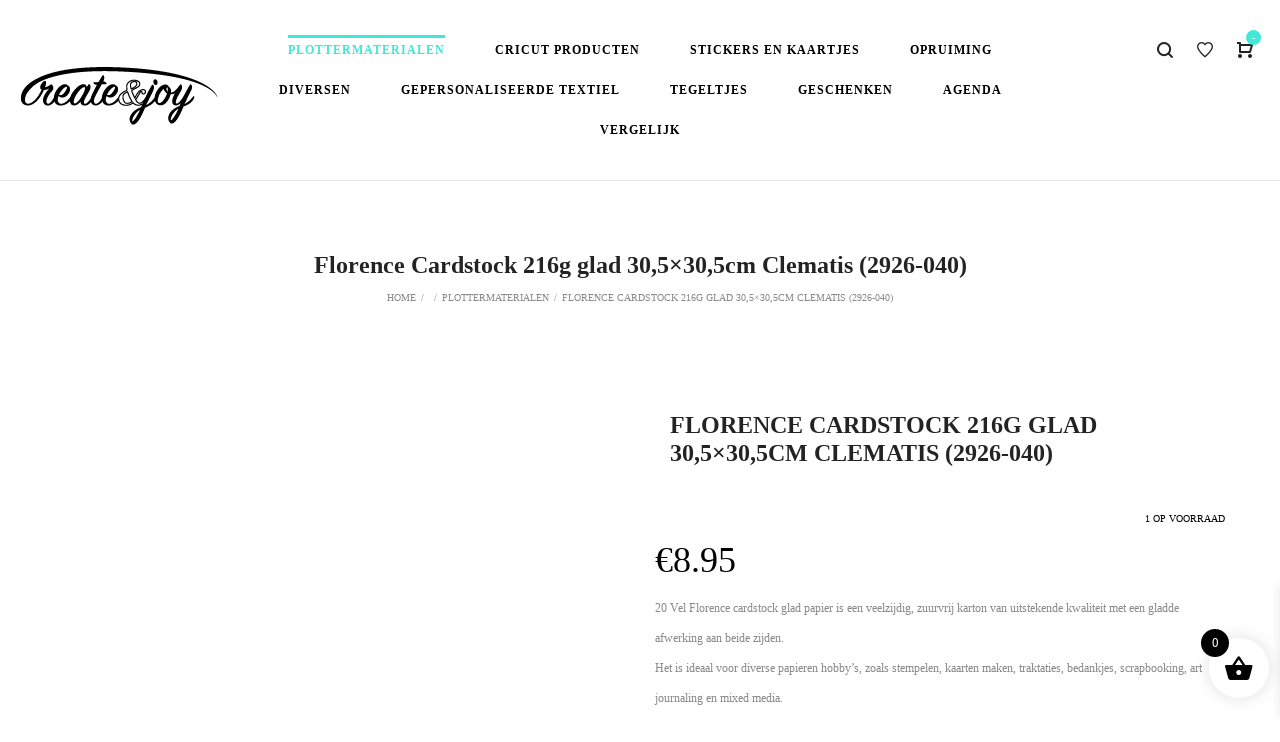

--- FILE ---
content_type: text/html; charset=UTF-8
request_url: https://createandjoy.nl/product/florence-cardstock-216g-glad-305x305cm-20-vel-clematis-2926-040/
body_size: 32202
content:
<!DOCTYPE html><html lang="nl-NL"><head><script data-no-optimize="1">var litespeed_docref=sessionStorage.getItem("litespeed_docref");litespeed_docref&&(Object.defineProperty(document,"referrer",{get:function(){return litespeed_docref}}),sessionStorage.removeItem("litespeed_docref"));</script> <meta charset="UTF-8">
<!--[if IE]><meta http-equiv="X-UA-Compatible" content="IE=edge,chrome=1">
<![endif]--><meta name="viewport" content="width=device-width, initial-scale=1"><link rel="profile" href="http://gmpg.org/xfn/11"><link rel="pingback" href=""> <script type="litespeed/javascript">document.documentElement.className=document.documentElement.className+' yes-js js_active js'</script> <meta name='robots' content='index, follow, max-image-preview:large, max-snippet:-1, max-video-preview:-1' /><title>Florence Cardstock 216g glad 30,5x30,5cm Clematis (2926-040) - Create &amp; Joy</title><meta name="description" content="Florence cardstock 216 grams glad / smooth papier in de kleur Clematis (2926-040) , is een veelzijdig, zuurvrij karton van uitstekende kwaliteit met een gladde afwerking aan beide zijden. Het is ideaal voor diverse papieren hobby&#039;s, zoals stempelen, kaarten maken, scrapbooking, art journaling en mixed media. De papier vellen zijn van prachtige kwaliteit en speciaal ontwikkeld voor het maken van kaarten, waardoor je unieke en persoonlijke cadeaus kunt creëren voor moederdag, vaderdag, valentijnsdag, geboortes of verjaardagen.Laat je creativiteit de vrije loop en ontwerp de leukste producten. Met eindeloze mogelijkheden, gebruik het cardstock papier in combinatie met je plottermachines om schattige traktaties, bedankdoosjes, decoraties en nog veel meer te maken. Ontdek de mogelijkheden van dit hoogwaardige papier en breng je creatieve ideeën tot leven!" /><link rel="canonical" href="https://createandjoy.nl/product/florence-cardstock-216g-glad-305x305cm-20-vel-clematis-2926-040/" /><meta property="og:locale" content="nl_NL" /><meta property="og:type" content="article" /><meta property="og:title" content="Florence Cardstock 216g glad 30,5x30,5cm Clematis (2926-040) - Create &amp; Joy" /><meta property="og:description" content="Florence cardstock 216 grams glad / smooth papier in de kleur Clematis (2926-040) , is een veelzijdig, zuurvrij karton van uitstekende kwaliteit met een gladde afwerking aan beide zijden. Het is ideaal voor diverse papieren hobby&#039;s, zoals stempelen, kaarten maken, scrapbooking, art journaling en mixed media. De papier vellen zijn van prachtige kwaliteit en speciaal ontwikkeld voor het maken van kaarten, waardoor je unieke en persoonlijke cadeaus kunt creëren voor moederdag, vaderdag, valentijnsdag, geboortes of verjaardagen.Laat je creativiteit de vrije loop en ontwerp de leukste producten. Met eindeloze mogelijkheden, gebruik het cardstock papier in combinatie met je plottermachines om schattige traktaties, bedankdoosjes, decoraties en nog veel meer te maken. Ontdek de mogelijkheden van dit hoogwaardige papier en breng je creatieve ideeën tot leven!" /><meta property="og:url" content="https://createandjoy.nl/product/florence-cardstock-216g-glad-305x305cm-20-vel-clematis-2926-040/" /><meta property="og:site_name" content="Create &amp; Joy" /><meta property="article:publisher" content="https://www.facebook.com/createandjoybydinekeluring/" /><meta property="article:modified_time" content="2024-08-27T14:40:56+00:00" /><meta property="og:image" content="https://createandjoy.nl/wp-content/uploads/2023/08/Florence-Clematis-2926-008.jpg" /><meta property="og:image:width" content="1600" /><meta property="og:image:height" content="1600" /><meta property="og:image:type" content="image/jpeg" /><meta name="twitter:card" content="summary_large_image" /><meta name="twitter:label1" content="Geschatte leestijd" /><meta name="twitter:data1" content="1 minuut" /> <script type="application/ld+json" class="yoast-schema-graph">{"@context":"https://schema.org","@graph":[{"@type":"WebPage","@id":"https://createandjoy.nl/product/florence-cardstock-216g-glad-305x305cm-20-vel-clematis-2926-040/","url":"https://createandjoy.nl/product/florence-cardstock-216g-glad-305x305cm-20-vel-clematis-2926-040/","name":"Florence Cardstock 216g glad 30,5x30,5cm Clematis (2926-040) - Create &amp; Joy","isPartOf":{"@id":"https://createandjoy.nl/#website"},"primaryImageOfPage":{"@id":"https://createandjoy.nl/product/florence-cardstock-216g-glad-305x305cm-20-vel-clematis-2926-040/#primaryimage"},"image":{"@id":"https://createandjoy.nl/product/florence-cardstock-216g-glad-305x305cm-20-vel-clematis-2926-040/#primaryimage"},"thumbnailUrl":"https://createandjoy.nl/wp-content/uploads/2023/08/Florence-Clematis-2926-008.jpg","datePublished":"2023-08-05T09:22:55+00:00","dateModified":"2024-08-27T14:40:56+00:00","description":"Florence cardstock 216 grams glad / smooth papier in de kleur Clematis (2926-040) , is een veelzijdig, zuurvrij karton van uitstekende kwaliteit met een gladde afwerking aan beide zijden. Het is ideaal voor diverse papieren hobby's, zoals stempelen, kaarten maken, scrapbooking, art journaling en mixed media. De papier vellen zijn van prachtige kwaliteit en speciaal ontwikkeld voor het maken van kaarten, waardoor je unieke en persoonlijke cadeaus kunt creëren voor moederdag, vaderdag, valentijnsdag, geboortes of verjaardagen.Laat je creativiteit de vrije loop en ontwerp de leukste producten. Met eindeloze mogelijkheden, gebruik het cardstock papier in combinatie met je plottermachines om schattige traktaties, bedankdoosjes, decoraties en nog veel meer te maken. Ontdek de mogelijkheden van dit hoogwaardige papier en breng je creatieve ideeën tot leven!","breadcrumb":{"@id":"https://createandjoy.nl/product/florence-cardstock-216g-glad-305x305cm-20-vel-clematis-2926-040/#breadcrumb"},"inLanguage":"nl-NL","potentialAction":[{"@type":"ReadAction","target":["https://createandjoy.nl/product/florence-cardstock-216g-glad-305x305cm-20-vel-clematis-2926-040/"]}]},{"@type":"ImageObject","inLanguage":"nl-NL","@id":"https://createandjoy.nl/product/florence-cardstock-216g-glad-305x305cm-20-vel-clematis-2926-040/#primaryimage","url":"https://createandjoy.nl/wp-content/uploads/2023/08/Florence-Clematis-2926-008.jpg","contentUrl":"https://createandjoy.nl/wp-content/uploads/2023/08/Florence-Clematis-2926-008.jpg","width":1600,"height":1600},{"@type":"BreadcrumbList","@id":"https://createandjoy.nl/product/florence-cardstock-216g-glad-305x305cm-20-vel-clematis-2926-040/#breadcrumb","itemListElement":[{"@type":"ListItem","position":1,"name":"Home","item":"https://createandjoy.nl/"},{"@type":"ListItem","position":2,"name":"Producten","item":"https://createandjoy.nl/shop/"},{"@type":"ListItem","position":3,"name":"Florence Cardstock 216g glad 30,5&#215;30,5cm Clematis (2926-040)"}]},{"@type":"WebSite","@id":"https://createandjoy.nl/#website","url":"https://createandjoy.nl/","name":"Create &amp; Joy","description":"Creatieve Webshop plottermaterialen en gepersonaliseerde cadeaus","publisher":{"@id":"https://createandjoy.nl/#organization"},"potentialAction":[{"@type":"SearchAction","target":{"@type":"EntryPoint","urlTemplate":"https://createandjoy.nl/?s={search_term_string}"},"query-input":{"@type":"PropertyValueSpecification","valueRequired":true,"valueName":"search_term_string"}}],"inLanguage":"nl-NL"},{"@type":"Organization","@id":"https://createandjoy.nl/#organization","name":"Create &amp; Joy","url":"https://createandjoy.nl/","logo":{"@type":"ImageObject","inLanguage":"nl-NL","@id":"https://createandjoy.nl/#/schema/logo/image/","url":"https://createandjoy.nl/wp-content/uploads/2018/07/logo2_retina.png","contentUrl":"https://createandjoy.nl/wp-content/uploads/2018/07/logo2_retina.png","width":"2040","height":"880","caption":"Create &amp; Joy"},"image":{"@id":"https://createandjoy.nl/#/schema/logo/image/"},"sameAs":["https://www.facebook.com/createandjoybydinekeluring/"]}]}</script> <link rel='dns-prefetch' href='//www.googletagmanager.com' /><link rel='dns-prefetch' href='//fonts.googleapis.com' /><link rel="alternate" type="application/rss+xml" title="Create &amp; Joy &raquo; feed" href="https://createandjoy.nl/feed/" /><link rel="alternate" type="application/rss+xml" title="Create &amp; Joy &raquo; reacties feed" href="https://createandjoy.nl/comments/feed/" /><link rel="alternate" type="application/rss+xml" title="Create &amp; Joy &raquo; Florence Cardstock 216g glad 30,5&#215;30,5cm Clematis (2926-040) reacties feed" href="https://createandjoy.nl/product/florence-cardstock-216g-glad-305x305cm-20-vel-clematis-2926-040/feed/" /><link rel="alternate" title="oEmbed (JSON)" type="application/json+oembed" href="https://createandjoy.nl/wp-json/oembed/1.0/embed?url=https%3A%2F%2Fcreateandjoy.nl%2Fproduct%2Fflorence-cardstock-216g-glad-305x305cm-20-vel-clematis-2926-040%2F" /><link rel="alternate" title="oEmbed (XML)" type="text/xml+oembed" href="https://createandjoy.nl/wp-json/oembed/1.0/embed?url=https%3A%2F%2Fcreateandjoy.nl%2Fproduct%2Fflorence-cardstock-216g-glad-305x305cm-20-vel-clematis-2926-040%2F&#038;format=xml" /><style id='wp-img-auto-sizes-contain-inline-css' type='text/css'>img:is([sizes=auto i],[sizes^="auto," i]){contain-intrinsic-size:3000px 1500px}
/*# sourceURL=wp-img-auto-sizes-contain-inline-css */</style><link data-optimized="2" rel="stylesheet" href="https://createandjoy.nl/wp-content/litespeed/css/1bcd8d0581f9ef785be5a50c22fab834.css?ver=4c89f" /><style id='yith-wcwl-main-inline-css' type='text/css'>:root { --rounded-corners-radius: 16px; --add-to-cart-rounded-corners-radius: 16px; --color-headers-background: #F4F4F4; --feedback-duration: 3s } 
 :root { --rounded-corners-radius: 16px; --add-to-cart-rounded-corners-radius: 16px; --color-headers-background: #F4F4F4; --feedback-duration: 3s } 
 :root { --rounded-corners-radius: 16px; --add-to-cart-rounded-corners-radius: 16px; --color-headers-background: #F4F4F4; --feedback-duration: 3s } 
/*# sourceURL=yith-wcwl-main-inline-css */</style><style id='global-styles-inline-css' type='text/css'>:root{--wp--preset--aspect-ratio--square: 1;--wp--preset--aspect-ratio--4-3: 4/3;--wp--preset--aspect-ratio--3-4: 3/4;--wp--preset--aspect-ratio--3-2: 3/2;--wp--preset--aspect-ratio--2-3: 2/3;--wp--preset--aspect-ratio--16-9: 16/9;--wp--preset--aspect-ratio--9-16: 9/16;--wp--preset--color--black: #000000;--wp--preset--color--cyan-bluish-gray: #abb8c3;--wp--preset--color--white: #ffffff;--wp--preset--color--pale-pink: #f78da7;--wp--preset--color--vivid-red: #cf2e2e;--wp--preset--color--luminous-vivid-orange: #ff6900;--wp--preset--color--luminous-vivid-amber: #fcb900;--wp--preset--color--light-green-cyan: #7bdcb5;--wp--preset--color--vivid-green-cyan: #00d084;--wp--preset--color--pale-cyan-blue: #8ed1fc;--wp--preset--color--vivid-cyan-blue: #0693e3;--wp--preset--color--vivid-purple: #9b51e0;--wp--preset--gradient--vivid-cyan-blue-to-vivid-purple: linear-gradient(135deg,rgb(6,147,227) 0%,rgb(155,81,224) 100%);--wp--preset--gradient--light-green-cyan-to-vivid-green-cyan: linear-gradient(135deg,rgb(122,220,180) 0%,rgb(0,208,130) 100%);--wp--preset--gradient--luminous-vivid-amber-to-luminous-vivid-orange: linear-gradient(135deg,rgb(252,185,0) 0%,rgb(255,105,0) 100%);--wp--preset--gradient--luminous-vivid-orange-to-vivid-red: linear-gradient(135deg,rgb(255,105,0) 0%,rgb(207,46,46) 100%);--wp--preset--gradient--very-light-gray-to-cyan-bluish-gray: linear-gradient(135deg,rgb(238,238,238) 0%,rgb(169,184,195) 100%);--wp--preset--gradient--cool-to-warm-spectrum: linear-gradient(135deg,rgb(74,234,220) 0%,rgb(151,120,209) 20%,rgb(207,42,186) 40%,rgb(238,44,130) 60%,rgb(251,105,98) 80%,rgb(254,248,76) 100%);--wp--preset--gradient--blush-light-purple: linear-gradient(135deg,rgb(255,206,236) 0%,rgb(152,150,240) 100%);--wp--preset--gradient--blush-bordeaux: linear-gradient(135deg,rgb(254,205,165) 0%,rgb(254,45,45) 50%,rgb(107,0,62) 100%);--wp--preset--gradient--luminous-dusk: linear-gradient(135deg,rgb(255,203,112) 0%,rgb(199,81,192) 50%,rgb(65,88,208) 100%);--wp--preset--gradient--pale-ocean: linear-gradient(135deg,rgb(255,245,203) 0%,rgb(182,227,212) 50%,rgb(51,167,181) 100%);--wp--preset--gradient--electric-grass: linear-gradient(135deg,rgb(202,248,128) 0%,rgb(113,206,126) 100%);--wp--preset--gradient--midnight: linear-gradient(135deg,rgb(2,3,129) 0%,rgb(40,116,252) 100%);--wp--preset--font-size--small: 13px;--wp--preset--font-size--medium: 20px;--wp--preset--font-size--large: 36px;--wp--preset--font-size--x-large: 42px;--wp--preset--spacing--20: 0.44rem;--wp--preset--spacing--30: 0.67rem;--wp--preset--spacing--40: 1rem;--wp--preset--spacing--50: 1.5rem;--wp--preset--spacing--60: 2.25rem;--wp--preset--spacing--70: 3.38rem;--wp--preset--spacing--80: 5.06rem;--wp--preset--shadow--natural: 6px 6px 9px rgba(0, 0, 0, 0.2);--wp--preset--shadow--deep: 12px 12px 50px rgba(0, 0, 0, 0.4);--wp--preset--shadow--sharp: 6px 6px 0px rgba(0, 0, 0, 0.2);--wp--preset--shadow--outlined: 6px 6px 0px -3px rgb(255, 255, 255), 6px 6px rgb(0, 0, 0);--wp--preset--shadow--crisp: 6px 6px 0px rgb(0, 0, 0);}:where(.is-layout-flex){gap: 0.5em;}:where(.is-layout-grid){gap: 0.5em;}body .is-layout-flex{display: flex;}.is-layout-flex{flex-wrap: wrap;align-items: center;}.is-layout-flex > :is(*, div){margin: 0;}body .is-layout-grid{display: grid;}.is-layout-grid > :is(*, div){margin: 0;}:where(.wp-block-columns.is-layout-flex){gap: 2em;}:where(.wp-block-columns.is-layout-grid){gap: 2em;}:where(.wp-block-post-template.is-layout-flex){gap: 1.25em;}:where(.wp-block-post-template.is-layout-grid){gap: 1.25em;}.has-black-color{color: var(--wp--preset--color--black) !important;}.has-cyan-bluish-gray-color{color: var(--wp--preset--color--cyan-bluish-gray) !important;}.has-white-color{color: var(--wp--preset--color--white) !important;}.has-pale-pink-color{color: var(--wp--preset--color--pale-pink) !important;}.has-vivid-red-color{color: var(--wp--preset--color--vivid-red) !important;}.has-luminous-vivid-orange-color{color: var(--wp--preset--color--luminous-vivid-orange) !important;}.has-luminous-vivid-amber-color{color: var(--wp--preset--color--luminous-vivid-amber) !important;}.has-light-green-cyan-color{color: var(--wp--preset--color--light-green-cyan) !important;}.has-vivid-green-cyan-color{color: var(--wp--preset--color--vivid-green-cyan) !important;}.has-pale-cyan-blue-color{color: var(--wp--preset--color--pale-cyan-blue) !important;}.has-vivid-cyan-blue-color{color: var(--wp--preset--color--vivid-cyan-blue) !important;}.has-vivid-purple-color{color: var(--wp--preset--color--vivid-purple) !important;}.has-black-background-color{background-color: var(--wp--preset--color--black) !important;}.has-cyan-bluish-gray-background-color{background-color: var(--wp--preset--color--cyan-bluish-gray) !important;}.has-white-background-color{background-color: var(--wp--preset--color--white) !important;}.has-pale-pink-background-color{background-color: var(--wp--preset--color--pale-pink) !important;}.has-vivid-red-background-color{background-color: var(--wp--preset--color--vivid-red) !important;}.has-luminous-vivid-orange-background-color{background-color: var(--wp--preset--color--luminous-vivid-orange) !important;}.has-luminous-vivid-amber-background-color{background-color: var(--wp--preset--color--luminous-vivid-amber) !important;}.has-light-green-cyan-background-color{background-color: var(--wp--preset--color--light-green-cyan) !important;}.has-vivid-green-cyan-background-color{background-color: var(--wp--preset--color--vivid-green-cyan) !important;}.has-pale-cyan-blue-background-color{background-color: var(--wp--preset--color--pale-cyan-blue) !important;}.has-vivid-cyan-blue-background-color{background-color: var(--wp--preset--color--vivid-cyan-blue) !important;}.has-vivid-purple-background-color{background-color: var(--wp--preset--color--vivid-purple) !important;}.has-black-border-color{border-color: var(--wp--preset--color--black) !important;}.has-cyan-bluish-gray-border-color{border-color: var(--wp--preset--color--cyan-bluish-gray) !important;}.has-white-border-color{border-color: var(--wp--preset--color--white) !important;}.has-pale-pink-border-color{border-color: var(--wp--preset--color--pale-pink) !important;}.has-vivid-red-border-color{border-color: var(--wp--preset--color--vivid-red) !important;}.has-luminous-vivid-orange-border-color{border-color: var(--wp--preset--color--luminous-vivid-orange) !important;}.has-luminous-vivid-amber-border-color{border-color: var(--wp--preset--color--luminous-vivid-amber) !important;}.has-light-green-cyan-border-color{border-color: var(--wp--preset--color--light-green-cyan) !important;}.has-vivid-green-cyan-border-color{border-color: var(--wp--preset--color--vivid-green-cyan) !important;}.has-pale-cyan-blue-border-color{border-color: var(--wp--preset--color--pale-cyan-blue) !important;}.has-vivid-cyan-blue-border-color{border-color: var(--wp--preset--color--vivid-cyan-blue) !important;}.has-vivid-purple-border-color{border-color: var(--wp--preset--color--vivid-purple) !important;}.has-vivid-cyan-blue-to-vivid-purple-gradient-background{background: var(--wp--preset--gradient--vivid-cyan-blue-to-vivid-purple) !important;}.has-light-green-cyan-to-vivid-green-cyan-gradient-background{background: var(--wp--preset--gradient--light-green-cyan-to-vivid-green-cyan) !important;}.has-luminous-vivid-amber-to-luminous-vivid-orange-gradient-background{background: var(--wp--preset--gradient--luminous-vivid-amber-to-luminous-vivid-orange) !important;}.has-luminous-vivid-orange-to-vivid-red-gradient-background{background: var(--wp--preset--gradient--luminous-vivid-orange-to-vivid-red) !important;}.has-very-light-gray-to-cyan-bluish-gray-gradient-background{background: var(--wp--preset--gradient--very-light-gray-to-cyan-bluish-gray) !important;}.has-cool-to-warm-spectrum-gradient-background{background: var(--wp--preset--gradient--cool-to-warm-spectrum) !important;}.has-blush-light-purple-gradient-background{background: var(--wp--preset--gradient--blush-light-purple) !important;}.has-blush-bordeaux-gradient-background{background: var(--wp--preset--gradient--blush-bordeaux) !important;}.has-luminous-dusk-gradient-background{background: var(--wp--preset--gradient--luminous-dusk) !important;}.has-pale-ocean-gradient-background{background: var(--wp--preset--gradient--pale-ocean) !important;}.has-electric-grass-gradient-background{background: var(--wp--preset--gradient--electric-grass) !important;}.has-midnight-gradient-background{background: var(--wp--preset--gradient--midnight) !important;}.has-small-font-size{font-size: var(--wp--preset--font-size--small) !important;}.has-medium-font-size{font-size: var(--wp--preset--font-size--medium) !important;}.has-large-font-size{font-size: var(--wp--preset--font-size--large) !important;}.has-x-large-font-size{font-size: var(--wp--preset--font-size--x-large) !important;}
/*# sourceURL=global-styles-inline-css */</style><style id='classic-theme-styles-inline-css' type='text/css'>/*! This file is auto-generated */
.wp-block-button__link{color:#fff;background-color:#32373c;border-radius:9999px;box-shadow:none;text-decoration:none;padding:calc(.667em + 2px) calc(1.333em + 2px);font-size:1.125em}.wp-block-file__button{background:#32373c;color:#fff;text-decoration:none}
/*# sourceURL=/wp-includes/css/classic-themes.min.css */</style><style id='woocommerce-inline-inline-css' type='text/css'>.woocommerce form .form-row .required { visibility: visible; }
/*# sourceURL=woocommerce-inline-inline-css */</style><style id='yith-wcan-shortcodes-inline-css' type='text/css'>:root{
	--yith-wcan-filters_colors_titles: #434343;
	--yith-wcan-filters_colors_background: #FFFFFF;
	--yith-wcan-filters_colors_accent: #A7144C;
	--yith-wcan-filters_colors_accent_r: 167;
	--yith-wcan-filters_colors_accent_g: 20;
	--yith-wcan-filters_colors_accent_b: 76;
	--yith-wcan-color_swatches_border_radius: 100%;
	--yith-wcan-color_swatches_size: 30px;
	--yith-wcan-labels_style_background: #FFFFFF;
	--yith-wcan-labels_style_background_hover: #A7144C;
	--yith-wcan-labels_style_background_active: #A7144C;
	--yith-wcan-labels_style_text: #434343;
	--yith-wcan-labels_style_text_hover: #FFFFFF;
	--yith-wcan-labels_style_text_active: #FFFFFF;
	--yith-wcan-anchors_style_text: #434343;
	--yith-wcan-anchors_style_text_hover: #A7144C;
	--yith-wcan-anchors_style_text_active: #A7144C;
}
/*# sourceURL=yith-wcan-shortcodes-inline-css */</style><style id='xoo-wsc-style-inline-css' type='text/css'>.xoo-wsc-ft-buttons-cont a.xoo-wsc-ft-btn, .xoo-wsc-container .xoo-wsc-btn {
	background-color: #000000;
	color: #ffffff;
	border: 2px solid #ffffff;
	padding: 10px 20px;
}

.xoo-wsc-ft-buttons-cont a.xoo-wsc-ft-btn:hover, .xoo-wsc-container .xoo-wsc-btn:hover {
	background-color: #ffffff;
	color: #000000;
	border: 2px solid #000000;
}

 

.xoo-wsc-footer{
	background-color: #ffffff;
	color: #000000;
	padding: 10px 20px;
	box-shadow: 0 -5px 10px #0000001a;
}

.xoo-wsc-footer, .xoo-wsc-footer a, .xoo-wsc-footer .amount{
	font-size: 18px;
}

.xoo-wsc-btn .amount{
	color: #ffffff}

.xoo-wsc-btn:hover .amount{
	color: #000000;
}

.xoo-wsc-ft-buttons-cont{
	grid-template-columns: auto;
}

.xoo-wsc-basket{
	bottom: 12px;
	right: 1px;
	background-color: #ffffff;
	color: #000000;
	box-shadow: 0px 0px 15px 2px #0000001a;
	border-radius: 50%;
	display: flex;
	width: 60px;
	height: 60px;
}


.xoo-wsc-bki{
	font-size: 30px}

.xoo-wsc-items-count{
	top: -9px;
	left: -8px;
}

.xoo-wsc-items-count, .xoo-wsch-items-count{
	background-color: #000000;
	color: #ffffff;
}

.xoo-wsc-container, .xoo-wsc-slider{
	max-width: 365px;
	right: -365px;
	top: 0;bottom: 0;
	bottom: 0;
	font-family: }


.xoo-wsc-cart-active .xoo-wsc-container, .xoo-wsc-slider-active .xoo-wsc-slider{
	right: 0;
}


.xoo-wsc-cart-active .xoo-wsc-basket{
	right: 365px;
}

.xoo-wsc-slider{
	right: -365px;
}

span.xoo-wsch-close {
    font-size: 16px;
}

	.xoo-wsch-top{
		justify-content: center;
	}
	span.xoo-wsch-close {
	    right: 10px;
	}

.xoo-wsch-text{
	font-size: 20px;
}

.xoo-wsc-header{
	color: #000000;
	background-color: #ffffff;
	border-bottom: 2px solid #eee;
	padding: 15px 15px;
}


.xoo-wsc-body{
	background-color: #f8f9fa;
}

.xoo-wsc-products:not(.xoo-wsc-pattern-card), .xoo-wsc-products:not(.xoo-wsc-pattern-card) span.amount, .xoo-wsc-products:not(.xoo-wsc-pattern-card) a{
	font-size: 16px;
	color: #000000;
}

.xoo-wsc-products:not(.xoo-wsc-pattern-card) .xoo-wsc-product{
	padding: 10px 15px;
	margin: 10px 15px;
	border-radius: 5px;
	box-shadow: 0 2px 2px #00000005;
	background-color: #ffffff;
}

.xoo-wsc-sum-col{
	justify-content: center;
}


/** Shortcode **/
.xoo-wsc-sc-count{
	background-color: #000000;
	color: #ffffff;
}

.xoo-wsc-sc-bki{
	font-size: 28px;
	color: #000000;
}
.xoo-wsc-sc-cont{
	color: #000000;
}


.xoo-wsc-product dl.variation {
	display: block;
}


.xoo-wsc-product-cont{
	padding: 10px 10px;
}

.xoo-wsc-products:not(.xoo-wsc-pattern-card) .xoo-wsc-img-col{
	width: 30%;
}

.xoo-wsc-pattern-card .xoo-wsc-img-col img{
	max-width: 100%;
	height: auto;
}

.xoo-wsc-products:not(.xoo-wsc-pattern-card) .xoo-wsc-sum-col{
	width: 70%;
}

.xoo-wsc-pattern-card .xoo-wsc-product-cont{
	width: 50% 
}

@media only screen and (max-width: 600px) {
	.xoo-wsc-pattern-card .xoo-wsc-product-cont  {
		width: 50%;
	}
}


.xoo-wsc-pattern-card .xoo-wsc-product{
	border: 0;
	box-shadow: 0px 10px 15px -12px #0000001a;
}


.xoo-wsc-sm-front{
	background-color: #eee;
}
.xoo-wsc-pattern-card, .xoo-wsc-sm-front{
	border-bottom-left-radius: 5px;
	border-bottom-right-radius: 5px;
}
.xoo-wsc-pattern-card, .xoo-wsc-img-col img, .xoo-wsc-img-col, .xoo-wsc-sm-back-cont{
	border-top-left-radius: 5px;
	border-top-right-radius: 5px;
}
.xoo-wsc-sm-back{
	background-color: #fff;
}
.xoo-wsc-pattern-card, .xoo-wsc-pattern-card a, .xoo-wsc-pattern-card .amount{
	font-size: 16px;
}

.xoo-wsc-sm-front, .xoo-wsc-sm-front a, .xoo-wsc-sm-front .amount{
	color: #000;
}

.xoo-wsc-sm-back, .xoo-wsc-sm-back a, .xoo-wsc-sm-back .amount{
	color: #000;
}


.magictime {
    animation-duration: 0.5s;
}



span.xoo-wsch-items-count{
	height: 20px;
	line-height: 20px;
	width: 20px;
}

span.xoo-wsch-icon{
	font-size: 30px
}

.xoo-wsc-smr-del{
	font-size: 16px
}
/*# sourceURL=xoo-wsc-style-inline-css */</style><style id='font-awesome-inline-css' type='text/css'>[data-font="FontAwesome"]:before {font-family: 'FontAwesome' !important;content: attr(data-icon) !important;speak: none !important;font-weight: normal !important;font-variant: normal !important;text-transform: none !important;line-height: 1 !important;font-style: normal !important;-webkit-font-smoothing: antialiased !important;-moz-osx-font-smoothing: grayscale !important;}
/*# sourceURL=font-awesome-inline-css */</style><style id='precise-theme-inline-css' type='text/css'>.site-loading .la-image-loading {opacity: 1;visibility: visible}.la-image-loading.spinner-custom .content {width: 100px;margin-top: -50px;height: 100px;margin-left: -50px;text-align: center}.la-image-loading.spinner-custom .content img {width: auto;margin: 0 auto}.site-loading #page.site {opacity: 0;transition: all .3s ease-in-out}#page.site {opacity: 1}.la-image-loading {opacity: 0;position: fixed;z-index: 999999;left: 0;top: 0;right: 0;bottom: 0;background-color: #fff;overflow: hidden;transition: all .3s ease-in-out;-webkit-transition: all .3s ease-in-out;visibility: hidden;background-repeat: repeat;background-position: left top;background-color: #ffffff}.la-image-loading .content {position: absolute;width: 50px;height: 50px;top: 50%;left: 50%;margin-left: -25px;margin-top: -25px}.la-image-loading .la-loader.spinner5 > div,.la-image-loading .la-loader.spinner4 > div,.la-image-loading .la-loader.spinner3 > div,.la-image-loading .la-loader.spinner2,.la-image-loading .la-loader.spinner1{background-color: #43e7d9}.section-page-header{color: #8a8a8a;background-repeat: repeat;background-position: left top}.section-page-header .page-title{color: #232324}.section-page-header a{color: #8a8a8a}.section-page-header a:hover{color: #43e7d9}.section-page-header .page-header-inner{padding-top: 25px;padding-bottom: 25px}@media(min-width: 768px){.section-page-header .page-header-inner{padding-top: 50px;padding-bottom: 50px}}@media(min-width: 992px){.section-page-header .page-header-inner{padding-top: 70px;padding-bottom: 70px}}.site-main{padding-top:20px;padding-bottom:50px}body.precise-body{font-size: 16px;background-repeat: repeat;background-position: left top}body.precise-body.body-boxed #page.site{width: 1230px;max-width: 100%;margin-left: auto;margin-right: auto;background-repeat: repeat;background-position: left top}#masthead_aside,.site-header .site-header-inner{background-repeat: repeat;background-position: left top;background-color: #fff}.enable-header-transparency .site-header:not(.is-sticky) .site-header-inner{background-repeat: repeat;background-position: left top;background-color: rgba(0,0,0,0)}.site-footer{background-repeat: repeat;background-position: left top;background-color: #232324}.open-newsletter-popup .lightcase-inlineWrap{background-repeat: repeat;background-position: left top}.site-header .site-branding a{height: 100px;line-height: 100px}.site-header .header-component-inner{padding-top: 30px;padding-bottom: 30px}.site-header .header-main .la_com_action--dropdownmenu .menu,.site-header .mega-menu > li > .popup{margin-top: 50px}.site-header .header-main .la_com_action--dropdownmenu:hover .menu,.site-header .mega-menu > li:hover > .popup{margin-top: 30px}.site-header.is-sticky .site-branding a{height: 80px;line-height: 80px}.site-header.is-sticky .header-component-inner{padding-top: 20px;padding-bottom: 20px}.site-header.is-sticky .header-main .la_com_action--dropdownmenu .menu,.site-header.is-sticky .mega-menu > li > .popup{margin-top: 40px}.site-header.is-sticky .header-main .la_com_action--dropdownmenu:hover .menu,.site-header.is-sticky .mega-menu > li:hover > .popup{margin-top: 20px}@media(max-width: 991px){.site-header-mobile .site-branding a{height: 70px;line-height: 70px}.site-header-mobile .header-component-inner{padding-top: 15px;padding-bottom: 15px}.site-header-mobile.is-sticky .site-branding a{height: 70px;line-height: 70px}.site-header-mobile.is-sticky .header-component-inner{padding-top: 15px;padding-bottom: 15px}}.three-font-family,.highlight-font-family {font-family: "Patrick Hand"}h1,.h1, h2,.h2, h3,.h3, h4,.h4, h5,.h5, h6,.h6, .title-xlarge, .mega-menu .mm-popup-wide .inner > ul.sub-menu > li > a, .hover-box-icon .la-sc-icon-boxes a, .la-stats-counter.about-counter .icon-value, .la-pricing-table-wrap.style-4 .la-pricing-table .pricing-heading, .la-pricing-table-wrap.style-4 .la-pricing-table .price-box .price-value, .la-pricing-table-wrap.style-4 .la-pricing-table .pricing-action a, .heading-font-family {font-family: "Poppins"}body, .la-blockquote.style-1 footer, .la-blockquote.style-2 footer {font-family: "Poppins"}.background-color-primary, .la_compt_iem .component-target-badget, .wc-toolbar .wc-ordering ul li:hover a, .wc-toolbar .wc-ordering ul li.active a, .site-main-nav .main-menu > li > a:after, .header6-fallback-inner .dl-menuwrapper li:not(.dl-back) > a .mm-text:before, .dl-menu .tip.hot,.mega-menu .tip.hot,.menu .tip.hot, .blog_item--thumbnail-with-effect .item--overlay, .comment-form .form-submit .submit, .social-media-link.style-round a:hover, .social-media-link.style-square a:hover, .social-media-link.style-circle a:hover, .social-media-link.style-outline a:hover, .banner-type-hover_effect .banner--link-overlay:after, .la-sc-icon-boxes .box-icon-style-square span,.la-sc-icon-boxes .box-icon-style-circle span,.la-sc-icon-boxes .box-icon-style-round span, .la-newsletter-popup .yikes-easy-mc-form .yikes-easy-mc-submit-button:hover, .portfolios-loop.pf-style-2 .item--info, .la-pricing-table-wrap.style-1 .pricing-action a:hover, .la-pricing-table-wrap.style-1.is_box_featured .pricing-action a, .la-pricing-table-wrap.style-2 .la-pricing-table .pricing-heading, .la-pricing-table-wrap.style-2 .la-pricing-table .pricing-action, .la-pricing-table-wrap.style-3 .la-pricing-table .pricing-heading-wrap, .la-pricing-table-wrap.style-4 .la-pricing-table:hover .pricing-action a, .la-timeline-wrap.style-1 .timeline-block .timeline-dot, .la-woo-product-gallery .woocommerce-product-gallery__trigger, .product--summary .single_add_to_cart_button:hover, .wc-tabs li a:after, .registration-form .button, .la-loader.spinner1, .la-loader.spinner2, .la-loader.spinner3 [class*="bounce"], .la-loader.spinner4 [class*="dot"], .la-loader.spinner5 div, .socials-color a:hover {background-color: #43e7d9}.background-color-secondary, .la-pagination ul .page-numbers.current, .slick-slider .slick-dots button, #header_aside .btn-aside-toggle, .comment-form .form-submit .submit:hover, .portfolio-single-page .entry-tax-list:after, .social-media-link.style-round a, .social-media-link.style-square a, .social-media-link.style-circle a, [class*="vc_tta-la-"] .tabs-la-2 .vc_tta-tabs-list li a:after,[class*="vc_tta-la-"] .tabs-la-1 .vc_tta-tabs-list li a:after, .la-newsletter-popup .yikes-easy-mc-form .yikes-easy-mc-submit-button, .product--summary .single_add_to_cart_button {background-color: #232324}.background-color-secondary, .socials-color a {background-color: #232324}.background-color-body {background-color: #8a8a8a}.background-color-border {background-color: #e6e6e6}a:focus, a:hover, .search-form .search-button:hover, .slick-slider button.slick-arrow:hover, .vertical-style ul li:hover a, .vertical-style ul li.active a, .filter-style-2 ul li:hover a, .filter-style-2 ul li.active a, .wc-toolbar .wc-view-toggle .active, .wc-toolbar .wc-view-count li.active, .widget.widget_product_tag_cloud .active a,.widget.product-sort-by .active a,.widget.widget_layered_nav .active a,.widget.la-price-filter-list .active a, .product_list_widget a:hover, #header_aside .btn-aside-toggle:hover, .header6-fallback .btn-aside-toggle:hover, .dl-menu .tip.hot .tip-arrow:before,.mega-menu .tip.hot .tip-arrow:before,.menu .tip.hot .tip-arrow:before, .product_item--category-link a:hover,.blog_item--category-link a:hover, .blog_item--meta a:hover, .entry-meta-footer .social--sharing a:hover, .portfolio-single-page .portfolio-social-links .social--sharing a:hover, body .vc_toggle.vc_toggle_default.vc_toggle_active .vc_toggle_title h4, .wpb-js-composer [class*="vc_tta-la-"] .vc_active .vc_tta-panel-heading .vc_tta-panel-title, [class*="vc_tta-la-"] .tabs-la-3 .vc_tta-tabs-list li.vc_active a, .la-sc-icon-boxes .box-icon-style-simple span, .hover-box-icon .la-sc-icon-boxes:hover a:hover, .subscribe-style-01 .yikes-easy-mc-form .yikes-easy-mc-submit-button:hover, .subscribe-style-04 .yikes-easy-mc-form .yikes-easy-mc-submit-button:hover, .wpb-js-composer .vc_tta.vc_tta-accordion.vc_tta-style-la-2 .vc_tta-panel.vc_active .vc_tta-panel-title, .la-pricing-table .wrap-icon .icon-inner, .la-pricing-table-wrap.style-1 .pricing-heading, .la-pricing-table-wrap.style-1 .pricing-action a, .la-pricing-table-wrap.style-2 .la-pricing-table .wrap-icon .icon-inner, .la-pricing-table-wrap.style-4 .la-pricing-table .pricing-heading, .la-timeline-wrap.style-1 .timeline-block .timeline-subtitle, .product_item .price ins, .products-list .product_item .product_item--info .add_compare:hover,.products-list .product_item .product_item--info .add_wishlist:hover, .product--summary .social--sharing a:hover, .product--summary .add_compare:hover,.product--summary .add_wishlist:hover, .cart-collaterals .woocommerce-shipping-calculator .button:hover,.cart-collaterals .la-coupon .button:hover, .woocommerce-MyAccount-navigation li.is-active a {color: #43e7d9}.text-color-primary {color: #43e7d9 !important}.swatch-wrapper:hover, .swatch-wrapper.selected, .social-media-link.style-outline a:hover, .la-headings .la-line, [class*="vc_tta-la-"] .tabs-la-3 .vc_tta-tabs-list li.vc_active a, .wpb-js-composer .vc_tta.vc_tta-accordion.vc_tta-style-la-3 .vc_tta-panel.vc_active, .la-pricing-table-wrap.style-1 .pricing-action a:hover, .la-pricing-table-wrap.style-1.is_box_featured .pricing-action a, .la-pricing-table-wrap.style-4 .la-pricing-table .pricing-action a, .la-pricing-table-wrap.style-4 .la-pricing-table:hover .pricing-action a, .la-woo-thumbs .la-thumb.slick-current:before {border-color: #43e7d9}.border-color-primary {border-color: #43e7d9 !important}.la-pricing-table-wrap.style-3 .la-pricing-table .pricing-heading-wrap:after {border-top-color: #43e7d9}.border-top-color-primary {border-top-color: #43e7d9 !important}.hover-box-icon .la-sc-icon-boxes:hover {border-bottom-color: #43e7d9}.border-bottom-color-primary {border-bottom-color: #43e7d9 !important}.border-left-color-primary {border-left-color: #43e7d9 !important}.border-right-color-primary {border-right-color: #43e7d9 !important}.la-pagination ul .page-numbers, .filter-style-1 ul li:hover a, .filter-style-1 ul li.active a,.filter-style-default ul li:hover a,.filter-style-default ul li.active a, .filter-style-2 ul li a, .woocommerce-message,.woocommerce-error,.woocommerce-info, .form-row label, div.quantity, .widget_recent_entries .pr-item .pr-item--right a:not(:hover), .widget_recent_comments li.recentcomments a, .product_list_widget a, .product_list_widget .amount, .sidebar-inner ul.menu li.current-cat > a, .sidebar-inner ul.menu li.current-cat-parent > a, .sidebar-inner ul.menu li.open > a, .sidebar-inner ul.menu li:hover > a, .tags-list a, .entry-meta-footer .social--sharing a, .author-info__name a, .post-navigation .post-title, .commentlist .comment-meta .comment-reply-link:hover, .comment-form label, .woocommerce-Reviews span#reply-title, .woocommerce-Reviews .comment_container .meta .woocommerce-review__author, .portfolio-single-page .portfolio-social-links .social--sharing, .portfolio-single-page .portfolio-meta-data .meta-item [class*="precise-icon"], .la-blockquote.style-2, .la-members--style-2 .item--social, .la-members--style-3 .member-social, [class*="vc_tta-la-"] .vc_tta-tabs-list li:hover > a,[class*="vc_tta-la-"] .vc_tta-tabs-list li.vc_active > a, [class*="vc_tta-la-"] .tabs-la-2 .vc_tta-tabs-list li:hover > a:after,[class*="vc_tta-la-"] .tabs-la-2 .vc_tta-tabs-list li.vc_active > a:after,[class*="vc_tta-la-"] .tabs-la-1 .vc_tta-tabs-list li:hover > a:after,[class*="vc_tta-la-"] .tabs-la-1 .vc_tta-tabs-list li.vc_active > a:after, [class*="vc_tta-la-"] .tabs-la-5 .vc_tta-tabs-list li a, .la_testimonials--style-1, .hover-box-icon .la-sc-icon-boxes:hover a, .cf7-style-01 .wpcf7-form-control-wrap .wpcf7-select,.cf7-style-01 .wpcf7-form-control-wrap .wpcf7-text,.cf7-style-01 .wpcf7-form-control-wrap .wpcf7-textarea, .la-newsletter-popup, .la-newsletter-popup .yikes-easy-mc-form .yikes-easy-mc-email:focus, .subscribe-style-01 .yikes-easy-mc-form .yikes-easy-mc-email:focus, .subscribe-style-01 .yikes-easy-mc-form .yikes-easy-mc-submit-button, .subscribe-style-03 .yikes-easy-mc-form, .subscribe-style-04 .yikes-easy-mc-form .yikes-easy-mc-email:focus, .subscribe-style-04 .yikes-easy-mc-form .yikes-easy-mc-submit-button, .subscribe-style-05 .yikes-easy-mc-form .yikes-easy-mc-email, .subscribe-style-05 .yikes-easy-mc-form .yikes-easy-mc-submit-button, .countdown-amount, .products-list .product_item .product_item--info .add_compare,.products-list .product_item .product_item--info .add_wishlist, .la-woo-thumbs .slick-arrow, .product--summary .price, .product--summary .product_meta_sku_wrapper, .product--summary .social--sharing a, .product--summary .group_table label, .product--summary .variations td, .product--summary .add_compare,.product--summary .add_wishlist, .product--summary .add_compare:hover:after,.product--summary .add_wishlist:hover:after, .wc-tabs li a, .wc-tab .wc-tab-title, .shop_table td.product-price,.shop_table td.product-subtotal, .shop_table .product-name a, .cart-collaterals .shop_table, .cart-collaterals .woocommerce-shipping-calculator .button,.cart-collaterals .la-coupon .button, .woocommerce > p.cart-empty:before, table.woocommerce-checkout-review-order-table, .wc_payment_methods .wc_payment_method label {color: #232324}.text-color-secondary {color: #232324 !important}input:focus, select:focus, textarea:focus, .la-pagination ul .page-numbers.current, .la-pagination ul .page-numbers:hover, .subscribe-style-05 .yikes-easy-mc-form .yikes-easy-mc-email {border-color: #232324}.border-color-secondary {border-color: #232324 !important}.border-top-color-secondary {border-top-color: #232324 !important}.border-bottom-color-secondary {border-bottom-color: #232324 !important}.border-left-color-secondary {border-left-color: #232324 !important}.border-right-color-secondary {border-right-color: #232324 !important}h1,.h1, h2,.h2, h3,.h3, h4,.h4, h5,.h5, h6,.h6, .title-xlarge, table th {color: #232324}.text-color-heading {color: #232324 !important}.border-color-heading {border-color: #232324 !important}.border-top-color-heading {border-top-color: #232324 !important}.border-bottom-color-heading {border-bottom-color: #232324 !important}.border-left-color-heading {border-left-color: #232324 !important}.border-right-color-heading {border-right-color: #232324 !important}.star-rating, .product .product-price del,.product .price del, .wc-toolbar .wc-view-count ul, .product_item--category-link a,.blog_item--category-link a, [class*="vc_tta-la-"] .tabs-la-3 .vc_tta-tabs-list li:hover a {color: #9d9d9d}.text-color-three {color: #9d9d9d !important}.border-color-three {border-color: #9d9d9d !important}.border-top-color-three {border-top-color: #9d9d9d !important}.border-bottom-color-three {border-bottom-color: #9d9d9d !important}.border-left-color-three {border-left-color: #9d9d9d !important}.border-right-color-three {border-right-color: #9d9d9d !important}body, .la-newsletter-popup .yikes-easy-mc-form .yikes-easy-mc-email, .subscribe-style-01 .yikes-easy-mc-form .yikes-easy-mc-email, .subscribe-style-04 .yikes-easy-mc-form .yikes-easy-mc-email, table.woocommerce-checkout-review-order-table .variation,table.woocommerce-checkout-review-order-table .product-quantity {color: #8a8a8a}.text-color-body {color: #8a8a8a !important}.border-color-body {border-color: #8a8a8a !important}.border-top-color-body {border-top-color: #8a8a8a !important}.border-bottom-color-body {border-bottom-color: #8a8a8a !important}.border-left-color-body {border-left-color: #8a8a8a !important}.border-right-color-body {border-right-color: #8a8a8a !important}input, select, textarea, table,table th,table td, .elm-loadmore-ajax a, .share-links a, .select2-container .select2-selection--single, .wc-toolbar .wc-ordering, .wc-toolbar .wc-ordering ul, .swatch-wrapper, .widget_shopping_cart_content .total, .calendar_wrap caption, .widget-border.widget, .widget-border-bottom.widget, .section-page-header, .precise-body.page-title-vhide .site-main, .sidebar-inner .widget_archive .menu li a, .sidebar-inner .widget_tag_cloud .tagcloud a, .showposts-loop.search-main-loop .item-inner, .single-post-detail .comments-area .comment-text, .single-post-content .entry-meta-footer, .woocommerce-Reviews li.comment + .comment, .la-blockquote.style-2, .la-blockquote.style-2 footer, .social-media-link.style-outline a, body .vc_toggle.vc_toggle_default, .la-newsletter-popup .yikes-easy-mc-form .yikes-easy-mc-email, .subscribe-style-01 .yikes-easy-mc-form .yikes-easy-mc-email, .subscribe-style-04 .yikes-easy-mc-form .yikes-easy-mc-email, .wpb-js-composer .vc_tta.vc_tta-accordion.vc_tta-style-la-1 .vc_tta-panel-title, .wpb-js-composer .vc_tta.vc_tta-accordion.vc_tta-style-la-3 .vc_tta-panel, .la-pricing-table-wrap.style-1 .package-featured li, .la-pricing-table-wrap.style-2 .la-pricing-table, .la-pricing-table-wrap.style-3 .la-pricing-table, .la-timeline-wrap.style-1 .timeline-line, .la-timeline-wrap.style-2 .timeline-title:after, .line-fullwidth, .la-p-single-wrap:not(.la-p-single-3) .la-wc-tabs-wrapper.active-sidebar-p-s-block .wc-tabs-wrapper, .shop_table.cart td {border-color: #e6e6e6}.border-color {border-color: #e6e6e6 !important}.border-top-color {border-top-color: #e6e6e6 !important}.border-bottom-color {border-bottom-color: #e6e6e6 !important}.border-left-color {border-left-color: #e6e6e6 !important}.border-right-color {border-right-color: #e6e6e6 !important}h1, .h1, h2, .h2, h3, .h3, h4, .h4, h5, .h5, h6, .h6, .title-xlarge {font-weight: 700}.btn {color: #fff;background-color: #232324}.btn:hover {background-color: #43e7d9;color: #fff}.btn.btn-primary {background-color: #43e7d9;color: #fff}.btn.btn-primary:hover {color: #fff;background-color: #232324}.btn.btn-outline {border-color: #e6e6e6;color: #232324}.btn.btn-outline:hover {color: #fff;background-color: #43e7d9;border-color: #43e7d9}.btn.btn-style-flat.btn-color-primary {background-color: #43e7d9}.btn.btn-style-flat.btn-color-primary:hover {background-color: #232324}.btn.btn-style-flat.btn-color-white {background-color: #fff;color: #232324}.btn.btn-style-flat.btn-color-white:hover {color: #fff;background-color: #43e7d9}.btn.btn-style-flat.btn-color-white2 {background-color: #fff;color: #232324}.btn.btn-style-flat.btn-color-white2:hover {color: #fff;background-color: #232324}.btn.btn-style-flat.btn-color-gray {background-color: #8a8a8a}.btn.btn-style-flat.btn-color-gray:hover {background-color: #43e7d9}.btn.btn-style-outline:hover {border-color: #43e7d9;background-color: #43e7d9;color: #fff}.btn.btn-style-outline.btn-color-black {border-color: #232324;color: #232324}.btn.btn-style-outline.btn-color-black:hover {border-color: #43e7d9;background-color: #43e7d9;color: #fff}.btn.btn-style-outline.btn-color-primary {border-color: #43e7d9;color: #43e7d9}.btn.btn-style-outline.btn-color-primary:hover {border-color: #232324;background-color: #232324;color: #fff}.btn.btn-style-outline.btn-color-white {border-color: #fff;color: #fff}.btn.btn-style-outline.btn-color-white:hover {border-color: #43e7d9;background-color: #43e7d9;color: #fff}.btn.btn-style-outline.btn-color-white2 {border-color: rgba(255, 255, 255, 0.5);color: #fff}.btn.btn-style-outline.btn-color-white2:hover {border-color: #232324;background-color: #232324;color: #fff}.btn.btn-style-outline.btn-color-gray {border-color: #9d9d9d;color: #232324}.btn.btn-style-outline.btn-color-gray:hover {border-color: #232324;background-color: #232324;color: #fff}.woocommerce.add_to_cart_inline a {border-color: #e6e6e6;color: #232324}.woocommerce.add_to_cart_inline a:hover {background-color: #232324;border-color: #232324;color: #fff}.elm-loadmore-ajax a {color: #232324}.elm-loadmore-ajax a:hover {color: #232324;border-color: #232324}form.track_order .button,.products-list .product_item .product_item--info .add_to_cart_button,.place-order .button,.wc-proceed-to-checkout .button,.widget_shopping_cart_content .button,.woocommerce-MyAccount-content form .button,.lost_reset_password .button,form.register .button,.checkout_coupon .button,.woocomerce-form .button {background-color: #232324;border-color: #232324;color: #fff}form.track_order .button:hover,.products-list .product_item .product_item--info .add_to_cart_button:hover,.place-order .button:hover,.wc-proceed-to-checkout .button:hover,.widget_shopping_cart_content .button:hover,.woocommerce-MyAccount-content form .button:hover,.lost_reset_password .button:hover,form.register .button:hover,.checkout_coupon .button:hover,.woocomerce-form .button:hover {background-color: #43e7d9;border-color: #43e7d9;color: #fff}.shop_table.cart td.actions .button {background-color: transparent;color: #232324;border-color: #e6e6e6}.shop_table.cart td.actions .button:hover {color: #fff;background-color: #232324;border-color: #232324}.widget_price_filter .button {color: #fff;background-color: #43e7d9}.widget_price_filter .button:hover {color: #fff;background-color: #232324}#masthead_aside,#header_aside {background-color: #fff;color: #232324}#masthead_aside h1, #masthead_aside .h1, #masthead_aside h2, #masthead_aside .h2, #masthead_aside h3, #masthead_aside .h3, #masthead_aside h4, #masthead_aside .h4, #masthead_aside h5, #masthead_aside .h5, #masthead_aside h6, #masthead_aside .h6, #masthead_aside .title-xlarge,#header_aside h1,#header_aside .h1,#header_aside h2,#header_aside .h2,#header_aside h3,#header_aside .h3,#header_aside h4,#header_aside .h4,#header_aside h5,#header_aside .h5,#header_aside h6,#header_aside .h6,#header_aside .title-xlarge {color: #232324}#masthead_aside ul:not(.sub-menu) > li > a,#header_aside ul:not(.sub-menu) > li > a {color: #232324}#masthead_aside ul:not(.sub-menu) > li:hover > a,#header_aside ul:not(.sub-menu) > li:hover > a {color: #43e7d9}.header--aside .header_component--dropdown-menu .menu {background-color: #fff}.header--aside .header_component > a {color: #232324}.header--aside .header_component:hover > a {color: #43e7d9}ul.mega-menu .popup li > a {color: #8a8a8a;background-color: rgba(0,0,0,0)}ul.mega-menu .popup li:hover > a {color: #232324;background-color: rgba(0,0,0,0)}ul.mega-menu .popup li.active > a {color: #232324;background-color: rgba(0,0,0,0)}ul.mega-menu .popup > .inner,ul.mega-menu .mm-popup-wide .inner > ul.sub-menu > li li ul.sub-menu,ul.mega-menu .mm-popup-narrow ul ul {background-color: #fff}ul.mega-menu .mm-popup-wide .inner > ul.sub-menu > li li li:hover > a,ul.mega-menu .mm-popup-narrow li.menu-item:hover > a {color: #232324;background-color: rgba(0,0,0,0)}ul.mega-menu .mm-popup-wide .inner > ul.sub-menu > li li li.active > a,ul.mega-menu .mm-popup-narrow li.menu-item.active > a {color: #232324;background-color: rgba(0,0,0,0)}ul.mega-menu .mm-popup-wide .inner > ul.sub-menu > li > a {color: #232324}.site-main-nav .main-menu > li > a {color: #000000;background-color: rgba(0,0,0,0)}.site-main-nav .main-menu > li.active > a,.site-main-nav .main-menu > li:hover > a {color: #43e7d9;background-color: rgba(0,0,0,0)}.site-main-nav .main-menu > li.active:before,.site-main-nav .main-menu > li:hover:before {background-color: rgba(0,0,0,0)}.site-header .header_component > .component-target {color: #232324}.site-header .header_component--linktext:hover > a .component-target-text,.site-header .header_component:not(.la_com_action--linktext):hover > a {color: #43e7d9}.site-header-top {background-color: #f7f7f7;color: #000000}.site-header-top .header_component .component-target {color: #000000}.site-header-top .header_component a.component-target {color: #000000}.site-header-top .header_component:hover a .component-target-text {color: #43e7d9}.enable-header-transparency .site-header:not(.is-sticky) .header_component > a {color: #fff}.enable-header-transparency .site-header:not(.is-sticky) .header_component:hover > a {color: #43e7d9}.enable-header-transparency .site-header:not(.is-sticky) .site-main-nav .main-menu > li > a {color: #fff;background-color: rgba(0,0,0,0)}.enable-header-transparency .site-header:not(.is-sticky) .site-main-nav .main-menu > li.active > a,.enable-header-transparency .site-header:not(.is-sticky) .site-main-nav .main-menu > li:hover > a {color: #43e7d9;background-color: rgba(0,0,0,0)}.enable-header-transparency .site-header:not(.is-sticky) .site-main-nav .main-menu > li.active:before,.enable-header-transparency .site-header:not(.is-sticky) .site-main-nav .main-menu > li:hover:before {background-color: rgba(0,0,0,0)}.site-header-mobile .site-header-inner {background-color: #fff}.site-header-mobile .header_component > .component-target {color: #232324}.site-header-mobile .mobile-menu-wrap {background-color: #fff}.site-header-mobile .mobile-menu-wrap .dl-menuwrapper ul {background: #fff;border-color: #e6e6e6}.site-header-mobile .mobile-menu-wrap .dl-menuwrapper li {border-color: #e6e6e6}.site-header-mobile .mobile-menu-wrap .dl-menu > li > a {color: #232324;background-color: rgba(0,0,0,0)}.site-header-mobile .mobile-menu-wrap .dl-menu > li:hover > a {color: #43e7d9;background-color: rgba(0,0,0,0)}.site-header-mobile .mobile-menu-wrap .dl-menu ul > li > a {color: #232324;background-color: rgba(0,0,0,0)}.site-header-mobile .mobile-menu-wrap .dl-menu ul > li:hover > a {color: #fff;background-color: #43e7d9}.cart-flyout {background-color: #fff;color: #232324}.cart-flyout .cart-flyout__heading {color: #232324;font-family: "Poppins"}.cart-flyout .product_list_widget a {color: #232324}.cart-flyout .product_list_widget a:hover {color: #43e7d9}.cart-flyout .widget_shopping_cart_content .total {color: #232324}.site-footer {color: #8a8a8a}.site-footer a {color: #8a8a8a}.site-footer a:hover {color: #43e7d9}.site-footer .widget .widget-title {color: #ffffff}.site-header-mobile .mobile-menu-wrap .dl-menu {border-width: 1px 0 0;border-style: solid;box-shadow: 0 6px 12px rgba(0, 0, 0, 0.076);-webkit-box-shadow: 0 6px 12px rgba(0, 0, 0, 0.076)}.site-header-mobile .mobile-menu-wrap .dl-menu li {border-width: 1px 0 0;border-style: solid}.site-header-mobile .mobile-menu-wrap .dl-menuwrapper li.dl-subviewopen,.site-header-mobile .mobile-menu-wrap .dl-menuwrapper li.dl-subview,.site-header-mobile .mobile-menu-wrap .dl-menuwrapper li:first-child {border-top-width: 0}.wpb-js-composer [class*="vc_tta-la-"] .vc_tta-panel-heading .vc_tta-panel-title .vc_tta-icon {margin-right: 10px}.la-myaccount-page .la_tab_control li.active a,.la-myaccount-page .la_tab_control li:hover a,.la-myaccount-page .ywsl-label {color: #232324}.la-myaccount-page .btn-create-account:hover {color: #fff;background-color: #232324;border-color: #232324}.btn.btn-style-outline-bottom:hover {background: none !important;color: #43e7d9 !important;border-color: #43e7d9 !important}@media (max-width: 767px) {.la-advanced-product-filters {background-color: #fff;color: #232324}.la-advanced-product-filters .widget-title {color: #232324}.la-advanced-product-filters a {color: #232324}.la-advanced-product-filters a:hover {color: #43e7d9}}
/*# sourceURL=precise-theme-inline-css */</style> <script type="litespeed/javascript" data-src="https://createandjoy.nl/wp-includes/js/jquery/jquery.min.js" id="jquery-core-js"></script> <script id="wc-add-to-cart-js-extra" type="litespeed/javascript">var wc_add_to_cart_params={"ajax_url":"/wp-admin/admin-ajax.php","wc_ajax_url":"/?wc-ajax=%%endpoint%%","i18n_view_cart":"Bekijk winkelwagen","cart_url":"https://createandjoy.nl/cart/","is_cart":"","cart_redirect_after_add":"no"}</script> <script id="wc-single-product-js-extra" type="litespeed/javascript">var wc_single_product_params={"i18n_required_rating_text":"Selecteer een waardering","i18n_rating_options":["1 van de 5 sterren","2 van de 5 sterren","3 van de 5 sterren","4 van de 5 sterren","5 van de 5 sterren"],"i18n_product_gallery_trigger_text":"Afbeeldinggalerij in volledig scherm bekijken","review_rating_required":"yes","flexslider":{"rtl":!1,"animation":"slide","smoothHeight":!0,"directionNav":!1,"controlNav":"thumbnails","slideshow":!1,"animationSpeed":500,"animationLoop":!1,"allowOneSlide":!1},"zoom_enabled":"1","zoom_options":[],"photoswipe_enabled":"1","photoswipe_options":{"shareEl":!1,"closeOnScroll":!1,"history":!1,"hideAnimationDuration":0,"showAnimationDuration":0},"flexslider_enabled":""}</script> <script id="woocommerce-js-extra" type="litespeed/javascript">var woocommerce_params={"ajax_url":"/wp-admin/admin-ajax.php","wc_ajax_url":"/?wc-ajax=%%endpoint%%","i18n_password_show":"Wachtwoord weergeven","i18n_password_hide":"Wachtwoord verbergen"}</script> 
 <script type="litespeed/javascript" data-src="https://www.googletagmanager.com/gtag/js?id=G-FFR052YKZ4" id="google_gtagjs-js"></script> <script id="google_gtagjs-js-after" type="litespeed/javascript">window.dataLayer=window.dataLayer||[];function gtag(){dataLayer.push(arguments)}
gtag("set","linker",{"domains":["createandjoy.nl"]});gtag("js",new Date());gtag("set","developer_id.dZTNiMT",!0);gtag("config","G-FFR052YKZ4")</script> <script></script><link rel="https://api.w.org/" href="https://createandjoy.nl/wp-json/" /><link rel="alternate" title="JSON" type="application/json" href="https://createandjoy.nl/wp-json/wp/v2/product/33890" /><link rel="EditURI" type="application/rsd+xml" title="RSD" href="https://createandjoy.nl/xmlrpc.php?rsd" /><meta name="generator" content="WordPress 6.9" /><meta name="generator" content="WooCommerce 10.4.3" /><link rel='shortlink' href='https://createandjoy.nl/?p=33890' /><meta name="generator" content="Redux 4.5.9" /><meta name="generator" content="Site Kit by Google 1.168.0" /> <script type="litespeed/javascript" data-src="https://www.googletagmanager.com/gtag/js?id=G-FFR052YKZ4"></script> <script type="litespeed/javascript">window.dataLayer=window.dataLayer||[];function gtag(){dataLayer.push(arguments)}
gtag('js',new Date());gtag('config','G-FFR052YKZ4')</script> <meta name="p:domain_verify" content="cc8b3a145050f275fc13f0c4c96fd7f9"/> <script type="litespeed/javascript">(function(h,o,t,j,a,r){h.hj=h.hj||function(){(h.hj.q=h.hj.q||[]).push(arguments)};h._hjSettings={hjid:3106943,hjsv:6};a=o.getElementsByTagName('head')[0];r=o.createElement('script');r.async=1;r.src=t+h._hjSettings.hjid+j+h._hjSettings.hjsv;a.appendChild(r)})(window,document,'https://static.hotjar.com/c/hotjar-','.js?sv=')</script> <noscript><style>.woocommerce-product-gallery{ opacity: 1 !important; }</style></noscript><meta name="google-adsense-platform-account" content="ca-host-pub-2644536267352236"><meta name="google-adsense-platform-domain" content="sitekit.withgoogle.com"><meta name="generator" content="Powered by WPBakery Page Builder - drag and drop page builder for WordPress."/><meta name="generator" content="Powered by Slider Revolution 6.6.16 - responsive, Mobile-Friendly Slider Plugin for WordPress with comfortable drag and drop interface." /><style>:root{  --wcpaSectionTitleSize:14px;   --wcpaLabelSize:14px;   --wcpaDescSize:13px;   --wcpaErrorSize:13px;   --wcpaLabelWeight:normal;   --wcpaDescWeight:normal;   --wcpaBorderWidth:1px;   --wcpaBorderRadius:6px;   --wcpaInputHeight:45px;   --wcpaCheckLabelSize:14px;   --wcpaCheckBorderWidth:1px;   --wcpaCheckWidth:20px;   --wcpaCheckHeight:20px;   --wcpaCheckBorderRadius:4px;   --wcpaCheckButtonRadius:5px;   --wcpaCheckButtonBorder:2px; }:root{  --wcpaButtonColor:#3340d3;   --wcpaLabelColor:#424242;   --wcpaDescColor:#797979;   --wcpaBorderColor:#c6d0e9;   --wcpaBorderColorFocus:#3561f3;   --wcpaInputBgColor:#FFFFFF;   --wcpaInputColor:#5d5d5d;   --wcpaCheckLabelColor:#4a4a4a;   --wcpaCheckBgColor:#3340d3;   --wcpaCheckBorderColor:#B9CBE3;   --wcpaCheckTickColor:#ffffff;   --wcpaRadioBgColor:#3340d3;   --wcpaRadioBorderColor:#B9CBE3;   --wcpaRadioTickColor:#ffffff;   --wcpaButtonTextColor:#ffffff;   --wcpaErrorColor:#F55050; }:root{}</style><meta name="p:domain_verify" content="cc8b3a145050f275fc13f0c4c96fd7f9"/>
 <script type="litespeed/javascript" data-src="https://www.googletagmanager.com/gtag/js?id=G-FFR052YKZ4"></script> <script type="litespeed/javascript">window.dataLayer=window.dataLayer||[];function gtag(){dataLayer.push(arguments)}
gtag('js',new Date());gtag('config','G-FFR052YKZ4')</script>  <script type="litespeed/javascript">(function(h,o,t,j,a,r){h.hj=h.hj||function(){(h.hj.q=h.hj.q||[]).push(arguments)};h._hjSettings={hjid:3106943,hjsv:6};a=o.getElementsByTagName('head')[0];r=o.createElement('script');r.async=1;r.src=t+h._hjSettings.hjid+j+h._hjSettings.hjsv;a.appendChild(r)})(window,document,'https://static.hotjar.com/c/hotjar-','.js?sv=')</script> <style>.open-cart-aside .cart-flyout,
	.open-cart-aside .la-overlay-global{ display:none !important; }</style><link rel="icon" href="https://createandjoy.nl/wp-content/uploads/2022/01/cropped-unnamed-file-32x32.png" sizes="32x32" /><link rel="icon" href="https://createandjoy.nl/wp-content/uploads/2022/01/cropped-unnamed-file-192x192.png" sizes="192x192" /><link rel="apple-touch-icon" href="https://createandjoy.nl/wp-content/uploads/2022/01/cropped-unnamed-file-180x180.png" /><meta name="msapplication-TileImage" content="https://createandjoy.nl/wp-content/uploads/2022/01/cropped-unnamed-file-270x270.png" /> <script type="litespeed/javascript">function setREVStartSize(e){window.RSIW=window.RSIW===undefined?window.innerWidth:window.RSIW;window.RSIH=window.RSIH===undefined?window.innerHeight:window.RSIH;try{var pw=document.getElementById(e.c).parentNode.offsetWidth,newh;pw=pw===0||isNaN(pw)||(e.l=="fullwidth"||e.layout=="fullwidth")?window.RSIW:pw;e.tabw=e.tabw===undefined?0:parseInt(e.tabw);e.thumbw=e.thumbw===undefined?0:parseInt(e.thumbw);e.tabh=e.tabh===undefined?0:parseInt(e.tabh);e.thumbh=e.thumbh===undefined?0:parseInt(e.thumbh);e.tabhide=e.tabhide===undefined?0:parseInt(e.tabhide);e.thumbhide=e.thumbhide===undefined?0:parseInt(e.thumbhide);e.mh=e.mh===undefined||e.mh==""||e.mh==="auto"?0:parseInt(e.mh,0);if(e.layout==="fullscreen"||e.l==="fullscreen")
newh=Math.max(e.mh,window.RSIH);else{e.gw=Array.isArray(e.gw)?e.gw:[e.gw];for(var i in e.rl)if(e.gw[i]===undefined||e.gw[i]===0)e.gw[i]=e.gw[i-1];e.gh=e.el===undefined||e.el===""||(Array.isArray(e.el)&&e.el.length==0)?e.gh:e.el;e.gh=Array.isArray(e.gh)?e.gh:[e.gh];for(var i in e.rl)if(e.gh[i]===undefined||e.gh[i]===0)e.gh[i]=e.gh[i-1];var nl=new Array(e.rl.length),ix=0,sl;e.tabw=e.tabhide>=pw?0:e.tabw;e.thumbw=e.thumbhide>=pw?0:e.thumbw;e.tabh=e.tabhide>=pw?0:e.tabh;e.thumbh=e.thumbhide>=pw?0:e.thumbh;for(var i in e.rl)nl[i]=e.rl[i]<window.RSIW?0:e.rl[i];sl=nl[0];for(var i in nl)if(sl>nl[i]&&nl[i]>0){sl=nl[i];ix=i}
var m=pw>(e.gw[ix]+e.tabw+e.thumbw)?1:(pw-(e.tabw+e.thumbw))/(e.gw[ix]);newh=(e.gh[ix]*m)+(e.tabh+e.thumbh)}
var el=document.getElementById(e.c);if(el!==null&&el)el.style.height=newh+"px";el=document.getElementById(e.c+"_wrapper");if(el!==null&&el){el.style.height=newh+"px";el.style.display="block"}}catch(e){console.log("Failure at Presize of Slider:"+e)}}</script> <style id="precise-extra-custom-css" type="text/css">@import url('https://fonts.googleapis.com/css?family=Dawning+of+a+New+Day');
.btn-aside-toggle {
  display: none !important;
}

.menu-explainer{ display:none;}

.site-header .site-branding img{max-width: 300px; }

@media(max-width: 992px ){
    .header-mb-v2 .site-header-mobile .site-branding img{max-width: 150px !important; }
}

.quote-button {
    background-color: #232324;
    border: none;
    padding: 18px 50px;
    font-weight: bold;
    line-height: 24px;
    float: left;
    margin-bottom: 10px;
    margin-right: 10px;
    text-transform: uppercase;
    color: #fff;
    font-size: 12px;
    transition: all 250ms ease-out;
}

.three-font-override {
    font-family: "Patrick Hand" !important;
}

.product_meta .sku_wrapper{ display:none !important; }

#site-content p, #site-content li{ color:#000 !important;} 

table.compare-list thead th, h1{ background:none; }</style><script  type="litespeed/javascript">try{}catch(ex){}</script><noscript><style>.wpb_animate_when_almost_visible { opacity: 1; }</style></noscript><style id='rs-plugin-settings-inline-css' type='text/css'>#rs-demo-id {}
/*# sourceURL=rs-plugin-settings-inline-css */</style></head><body class="wp-singular product-template-default single single-product postid-33890 wp-theme-precise wp-child-theme-precise-child theme-precise woocommerce woocommerce-page woocommerce-no-js yith-wcan-free precise-body lastudio-precise header-v1 header-mb-v2 footer-v1col body-col-1c page-title-v1 enable-header-sticky enable-header-fullwidth enable-footer-fullwidth wpb-js-composer js-comp-ver-8.7.2 vc_responsive"><div id="page" class="site"><div class="site-inner"><aside id="header_aside" class="header--aside"><div class="header-aside-wrapper">
<a class="btn-aside-toggle" href="#"><i class="precise-icon-simple-close"></i></a><div class="header-aside-inner"><div class="header-widget-bottom"><div id="text-2" class="margin-bottom-30 widget widget_text"><div class="textwidget">Curabitur placerat urna augue, id luctus sem imperdiet id. Nunc congue ac libero ut lacinia. In ultrices elementum ipsum, in tempus enim accumsan..</div></div><div id="text-3" class="margin-bottom-50 widget widget_text"><div class="textwidget"><div class="social-media-link style-default"><a href="#" class="facebook" title="Facebook" target="_blank" rel="nofollow"><i class="fa fa-facebook"></i></a><a href="#" class="twitter" title="Twitter" target="_blank" rel="nofollow"><i class="fa fa-twitter"></i></a><a href="#" class="linked-in" title="Linked In" target="_blank" rel="nofollow"><i class="fa fa-linkedin"></i></a><a href="#" class="youtube" title="Youtube" target="_blank" rel="nofollow"><i class="fa fa-youtube-play"></i></a><a href="#" class="vimeo" title="Vimeo" target="_blank" rel="nofollow"><i class="fa fa-vimeo-square"></i></a></div></div></div><div id="contact_info-1" class="widget widget_contact_info"><div class="la-contact-info"><div class="la-contact-item la-contact-phone"><span>+44. 54.343.54</span></div></div></div><div id="text-4" class="widget widget_text"><div class="textwidget"><div class="small text-uppercase">© 2017 Created by LaStudio</div></div></div></div></div></div></aside><header id="masthead" class="site-header"><div class="la-header-sticky-height"></div><div class="site-header-inner"><div class="container"><div class="header-main clearfix"><div class="header-component-outer header-left"><div class="site-branding">
<a href="https://createandjoy.nl/" rel="home"><figure class="logo--normal"><img data-lazyloaded="1" src="[data-uri]" width="204" height="88" data-src="https://createandjoy.nl/wp-content/uploads/2018/07/logo2.png.webp" alt="Create &amp; Joy" data-srcset="https://createandjoy.nl/wp-content/uploads/2018/07/logo2_retina.png.webp 2x"/></figure><figure class="logo--transparency"><img data-lazyloaded="1" src="[data-uri]" width="204" height="88" data-src="https://createandjoy.nl/wp-content/uploads/2018/07/logo.png.webp" alt="Create &amp; Joy" data-srcset="https://createandjoy.nl/wp-content/uploads/2018/07/logo_retina.png.webp 2x"/></figure>
</a></div></div><div class="header-component-outer header-middle"><div class="header-component-inner clearfix"><nav class="site-main-nav clearfix" data-container="#masthead .header-main"><ul id="menu-shop-category-menu" class="main-menu mega-menu"><li  class="menu-item menu-item-type-taxonomy menu-item-object-product_cat current-product-ancestor current-menu-parent current-product-parent menu-item-has-children mm-item mm-item-has-sub active mm-popup-narrow mm-item-level-0 menu-item-901"><a href="https://createandjoy.nl/product-category/plottermaterialen/"><span class="mm-text">Plottermaterialen</span></a><div class="popup"><div class="inner"  style=""><div class="row menu-explainer"><div class="col-md-6"><strong>Voor de makers:</strong></div><div class="col-md-6"><strong>Gemaakt voor u:</strong></div></div><ul class="sub-menu"><li class="menu-item menu-item-type-post_type menu-item-object-page mm-item mm-item-level-1 menu-item-34591" data-column="1"><a href="https://createandjoy.nl/wat-is-plotteren-en-welke-machine-is-geschikt-voor-mij/"><span class="mm-text">Wat is plotteren en welke machine is geschikt voor mij?</span></a></li><li class="menu-item menu-item-type-taxonomy menu-item-object-product_cat mm-item mm-item-level-1 menu-item-37546" data-column="1"><a href="https://createandjoy.nl/product-category/plottermaterialen/actie-pakketten-plottermaterialen/"><span class="mm-text">Actie / Starters pakketten</span></a></li><li class="menu-item menu-item-type-taxonomy menu-item-object-product_cat menu-item-has-children mm-item mm-item-has-sub mm-item-level-1 submenu-position-right menu-item-903" data-column="1"><a href="https://createandjoy.nl/product-category/plottermaterialen/vinyl/"><span class="mm-text">Vinyl</span></a><ul class="sub-menu" style="background-repeat: repeat;background-position: left top;"><li  class="menu-item menu-item-type-taxonomy menu-item-object-product_cat menu-item-has-children mm-item mm-item-has-sub mm-item-level-2 submenu-position-right menu-item-40469"><a href="https://createandjoy.nl/product-category/plottermaterialen/vinyl/effen-vinyl/"><span class="mm-text">Effen vinyl / Keuze uit heel veel kleuren en verschillende erken</span></a><ul class="sub-menu"><li  class="menu-item menu-item-type-taxonomy menu-item-object-product_cat mm-item mm-item-level-3 menu-item-37616"><a href="https://createandjoy.nl/product-category/plottermaterialen/vinyl/vinyl-metamark-glans/"><span class="mm-text">Vinyl Metamark glans</span></a></li><li  class="menu-item menu-item-type-taxonomy menu-item-object-product_cat mm-item mm-item-level-3 menu-item-37617"><a href="https://createandjoy.nl/product-category/plottermaterialen/vinyl/vinyl-polymeer/"><span class="mm-text">Vinyl permanent</span></a></li><li  class="menu-item menu-item-type-taxonomy menu-item-object-product_cat mm-item mm-item-level-3 menu-item-39884"><a href="https://createandjoy.nl/product-category/plottermaterialen/vinyl/vinyl-van-superior-mat/"><span class="mm-text">Vinyl van Superior mat</span></a></li><li  class="menu-item menu-item-type-taxonomy menu-item-object-product_cat mm-item mm-item-level-3 menu-item-904"><a href="https://createandjoy.nl/product-category/plottermaterialen/vinyl/metamark/"><span class="mm-text">Vinyl Metamark mat</span></a></li><li  class="menu-item menu-item-type-taxonomy menu-item-object-product_cat mm-item mm-item-level-3 menu-item-37659"><a href="https://createandjoy.nl/product-category/plottermaterialen/vinyl/vinyl-van-oracal-631/"><span class="mm-text">Vinyl van Oracal 631</span></a></li></ul></li><li  class="menu-item menu-item-type-taxonomy menu-item-object-product_cat menu-item-has-children mm-item mm-item-has-sub mm-item-level-2 submenu-position-right menu-item-37620"><a href="https://createandjoy.nl/product-category/plottermaterialen/vinyl/holografisch-vinyl/"><span class="mm-text">Holografisch vinyl</span></a><ul class="sub-menu"><li  class="menu-item menu-item-type-taxonomy menu-item-object-product_cat mm-item mm-item-level-3 menu-item-37622"><a href="https://createandjoy.nl/product-category/plottermaterialen/vinyl/holografisch-vinyl/holografisch-vinyl-holografisch-vinyl-vinyl/"><span class="mm-text">Efx Holografisch vinyl</span></a></li><li  class="menu-item menu-item-type-taxonomy menu-item-object-product_cat mm-item mm-item-level-3 menu-item-37605"><a href="https://createandjoy.nl/product-category/plottermaterialen/vinyl/holografisch-vinyl/holografisch-vinyl-holografisch-vinyl-vinyl-plottermaterialen/"><span class="mm-text">Superior 9700 Holografisch vinyl</span></a></li></ul></li><li  class="menu-item menu-item-type-taxonomy menu-item-object-product_cat mm-item mm-item-level-2 menu-item-37619"><a href="https://createandjoy.nl/product-category/plottermaterialen/vinyl/effect-vinyl/"><span class="mm-text">Effect vinyl</span></a></li><li  class="menu-item menu-item-type-taxonomy menu-item-object-product_cat mm-item mm-item-level-2 menu-item-38839"><a href="https://createandjoy.nl/product-category/plottermaterialen/vinyl/fluorescerend-vinyl/"><span class="mm-text">Fluorescerend vinyl</span></a></li><li  class="menu-item menu-item-type-taxonomy menu-item-object-product_cat mm-item mm-item-level-2 menu-item-3339"><a href="https://createandjoy.nl/product-category/plottermaterialen/vinyl/blackboard/"><span class="mm-text">Blackboard vinyl (schoolbord)</span></a></li><li  class="menu-item menu-item-type-taxonomy menu-item-object-product_cat mm-item mm-item-level-2 menu-item-3340"><a href="https://createandjoy.nl/product-category/plottermaterialen/vinyl/statisch-raamfolie/"><span class="mm-text">Statisch raamfolie</span></a></li><li  class="menu-item menu-item-type-taxonomy menu-item-object-product_cat mm-item mm-item-level-2 menu-item-37621"><a href="https://createandjoy.nl/product-category/plottermaterialen/vinyl/glow-in-the-dark/"><span class="mm-text">Glow in the dark</span></a></li><li  class="menu-item menu-item-type-taxonomy menu-item-object-product_cat mm-item mm-item-level-2 menu-item-37548"><a href="https://createandjoy.nl/product-category/plottermaterialen/flex-en-vinyl-voor-de-cricut-joy/"><span class="mm-text">Flex en vinyl voor de Cricut Joy</span></a></li><li  class="menu-item menu-item-type-taxonomy menu-item-object-product_cat mm-item mm-item-level-2 menu-item-37618"><a href="https://createandjoy.nl/product-category/criut-machines-en-benodigdheden/cricut-vinyl/"><span class="mm-text">Cricut vinyl</span></a></li></ul></li><li class="menu-item menu-item-type-taxonomy menu-item-object-product_cat menu-item-has-children mm-item mm-item-has-sub mm-item-level-1 submenu-position-right menu-item-3343" data-column="1"><a href="https://createandjoy.nl/product-category/plottermaterialen/flex/"><span class="mm-text">Flex</span></a><ul class="sub-menu" style="background-repeat: repeat;background-position: left top;"><li  class="menu-item menu-item-type-taxonomy menu-item-object-product_cat mm-item mm-item-level-2 menu-item-3348"><a href="https://createandjoy.nl/product-category/plottermaterialen/flex/de-meest-gebruikte-flexsoorten/siser-ps-film-uni/"><span class="mm-text">Siser Easyweed flex</span></a></li><li  class="menu-item menu-item-type-taxonomy menu-item-object-product_cat mm-item mm-item-level-2 menu-item-40108"><a href="https://createandjoy.nl/product-category/plottermaterialen/flex/de-meest-gebruikte-flexsoorten/flex-van-het-merk-superior-6000/"><span class="mm-text">Flex van het merk Superior 6000</span></a></li><li  class="menu-item menu-item-type-taxonomy menu-item-object-product_cat mm-item mm-item-level-2 menu-item-3349"><a href="https://createandjoy.nl/product-category/plottermaterialen/flex/siser-ps-stretch-flex/"><span class="mm-text">Siser PS stretch flex</span></a></li><li  class="menu-item menu-item-type-taxonomy menu-item-object-product_cat mm-item mm-item-level-2 menu-item-40388"><a href="https://createandjoy.nl/product-category/plottermaterialen/flex/puff/"><span class="mm-text">Puff</span></a></li><li  class="menu-item menu-item-type-taxonomy menu-item-object-product_cat menu-item-has-children mm-item mm-item-has-sub mm-item-level-2 submenu-position-right menu-item-37592"><a href="https://createandjoy.nl/product-category/plottermaterialen/flex/glitter-flex/"><span class="mm-text">Glitter flex</span></a><ul class="sub-menu"><li  class="menu-item menu-item-type-taxonomy menu-item-object-product_cat mm-item mm-item-level-3 menu-item-38627"><a href="https://createandjoy.nl/product-category/plottermaterialen/flex/glitter-flex/siser-glitter/"><span class="mm-text">Siser Glitter</span></a></li><li  class="menu-item menu-item-type-taxonomy menu-item-object-product_cat mm-item mm-item-level-3 menu-item-37610"><a href="https://createandjoy.nl/product-category/plottermaterialen/flex/glitter-flex/zachte-flex-met-een-extra-sparkle/"><span class="mm-text">Siser Twinkle</span></a></li><li  class="menu-item menu-item-type-taxonomy menu-item-object-product_cat mm-item mm-item-level-3 menu-item-37611"><a href="https://createandjoy.nl/product-category/plottermaterialen/flex/glitter-flex/easy-pattern-plus-gliiter/"><span class="mm-text">Easy Pattern Plus Gliiter</span></a></li></ul></li><li  class="menu-item menu-item-type-taxonomy menu-item-object-product_cat menu-item-has-children mm-item mm-item-has-sub mm-item-level-2 submenu-position-right menu-item-37594"><a href="https://createandjoy.nl/product-category/plottermaterialen/flex/block-out-flex/"><span class="mm-text">Block-Out flex</span></a><ul class="sub-menu"><li  class="menu-item menu-item-type-taxonomy menu-item-object-product_cat mm-item mm-item-level-3 menu-item-37595"><a href="https://createandjoy.nl/product-category/plottermaterialen/flex/block-out-flex/siser-block-out-flex/"><span class="mm-text">Siser block out flex</span></a></li><li  class="menu-item menu-item-type-taxonomy menu-item-object-product_cat mm-item mm-item-level-3 menu-item-37614"><a href="https://createandjoy.nl/product-category/plottermaterialen/flex/block-out-flex/blockout/"><span class="mm-text">Poli-Flex Blockout</span></a></li></ul></li><li  class="menu-item menu-item-type-taxonomy menu-item-object-product_cat mm-item mm-item-level-2 menu-item-37601"><a href="https://createandjoy.nl/product-category/plottermaterialen/flex/flex-met-een-print/"><span class="mm-text">Flex met een printje</span></a></li><li  class="menu-item menu-item-type-taxonomy menu-item-object-product_cat mm-item mm-item-level-2 menu-item-3344"><a href="https://createandjoy.nl/product-category/plottermaterialen/flex/blackboard-flex/"><span class="mm-text">Blackboard flex</span></a></li><li  class="menu-item menu-item-type-taxonomy menu-item-object-product_cat mm-item mm-item-level-2 menu-item-37602"><a href="https://createandjoy.nl/product-category/plottermaterialen/flex/flex-die-licht-geeft-in-het-donker/"><span class="mm-text">Glow-in-the-dark flex</span></a></li><li  class="menu-item menu-item-type-taxonomy menu-item-object-product_cat mm-item mm-item-level-2 menu-item-37549"><a href="https://createandjoy.nl/product-category/plottermaterialen/flex-en-vinyl-voor-de-cricut-joy/"><span class="mm-text">Flex en vinyl voor de Cricut Joy</span></a></li><li  class="menu-item menu-item-type-taxonomy menu-item-object-product_cat mm-item mm-item-level-2 menu-item-37593"><a href="https://createandjoy.nl/product-category/plottermaterialen/flex/printbare-flex/"><span class="mm-text">Printbare flex</span></a></li><li  class="menu-item menu-item-type-taxonomy menu-item-object-product_cat menu-item-has-children mm-item mm-item-has-sub mm-item-level-2 submenu-position-right menu-item-37600"><a href="https://createandjoy.nl/product-category/plottermaterialen/flex/flock/"><span class="mm-text">Flock</span></a><ul class="sub-menu"><li  class="menu-item menu-item-type-taxonomy menu-item-object-product_cat mm-item mm-item-level-3 menu-item-37597"><a href="https://createandjoy.nl/product-category/plottermaterialen/flex/flock/siser-flock/"><span class="mm-text">Siser flock</span></a></li><li  class="menu-item menu-item-type-taxonomy menu-item-object-product_cat mm-item mm-item-level-3 menu-item-37599"><a href="https://createandjoy.nl/product-category/plottermaterialen/flex/flock/tubitherm-flock/"><span class="mm-text">Poli Tape Tubitherm flock</span></a></li></ul></li><li  class="menu-item menu-item-type-taxonomy menu-item-object-product_cat menu-item-has-children mm-item mm-item-has-sub mm-item-level-2 submenu-position-right menu-item-37612"><a href="https://createandjoy.nl/product-category/plottermaterialen/flex/siser-metalic/"><span class="mm-text">Metalic flex</span></a><ul class="sub-menu"><li  class="menu-item menu-item-type-taxonomy menu-item-object-product_cat mm-item mm-item-level-3 menu-item-37598"><a href="https://createandjoy.nl/product-category/plottermaterialen/flex/siser-metalic/siser-metalic-siser-metalic/"><span class="mm-text">Siser Metal</span></a></li><li  class="menu-item menu-item-type-taxonomy menu-item-object-product_cat mm-item mm-item-level-3 menu-item-37613"><a href="https://createandjoy.nl/product-category/plottermaterialen/flex/siser-metalic/siser-p-s-metallic-flex/"><span class="mm-text">Siser P.S. Metallic Foil</span></a></li></ul></li><li  class="menu-item menu-item-type-taxonomy menu-item-object-product_cat menu-item-has-children mm-item mm-item-has-sub mm-item-level-2 submenu-position-right menu-item-37606"><a href="https://createandjoy.nl/product-category/plottermaterialen/flex/flex-met-een-holografisch-effect/"><span class="mm-text">Holografische flex</span></a><ul class="sub-menu"><li  class="menu-item menu-item-type-taxonomy menu-item-object-product_cat mm-item mm-item-level-3 menu-item-37607"><a href="https://createandjoy.nl/product-category/plottermaterialen/flex/siser-holographic-flex/"><span class="mm-text">Siser Holographic flex</span></a></li><li  class="menu-item menu-item-type-taxonomy menu-item-object-product_cat mm-item mm-item-level-3 menu-item-37609"><a href="https://createandjoy.nl/product-category/plottermaterialen/flex/glitter-flex/rainbow-glitter-flex/"><span class="mm-text">SUPERIOR flex Glamour Rainbow</span></a></li></ul></li></ul></li><li class="menu-item menu-item-type-taxonomy menu-item-object-product_cat mm-item mm-item-level-1 menu-item-37552" data-column="1"><a href="https://createandjoy.nl/product-category/plottermaterialen/applicatietape/"><span class="mm-text">Transfertape</span></a></li><li class="menu-item menu-item-type-taxonomy menu-item-object-product_cat mm-item mm-item-level-1 menu-item-37550" data-column="1"><a href="https://createandjoy.nl/product-category/plottermaterialen/a4-stickervellen/"><span class="mm-text">A4 stickervellen</span></a></li><li class="menu-item menu-item-type-taxonomy menu-item-object-product_cat mm-item mm-item-level-1 menu-item-37547" data-column="1"><a href="https://createandjoy.nl/product-category/plottermaterialen/kleurenkaarten/"><span class="mm-text">Kleurenkaarten</span></a></li><li class="menu-item menu-item-type-taxonomy menu-item-object-product_cat current-product-ancestor current-menu-parent current-product-parent mm-item active mm-item-level-1 menu-item-37554" data-column="1"><a href="https://createandjoy.nl/product-category/plottermaterialen/karton/"><span class="mm-text">Karton</span></a></li><li class="menu-item menu-item-type-taxonomy menu-item-object-product_cat mm-item mm-item-level-1 menu-item-37555" data-column="1"><a href="https://createandjoy.nl/product-category/plottermaterialen/diverse-hobby-plottermaterialen/"><span class="mm-text">Diverse hobby/plottermaterialen</span></a></li><li class="menu-item menu-item-type-taxonomy menu-item-object-product_cat mm-item mm-item-level-1 menu-item-37556" data-column="1"><a href="https://createandjoy.nl/product-category/diversen/onbedrukte_producten/blanco-houten-producten/"><span class="mm-text">Blanco houten producten</span></a></li><li class="menu-item menu-item-type-taxonomy menu-item-object-product_cat mm-item mm-item-level-1 menu-item-37553" data-column="1"><a href="https://createandjoy.nl/product-category/plottermaterialen/machines/"><span class="mm-text">Machines</span></a></li><li class="menu-item menu-item-type-taxonomy menu-item-object-product_cat mm-item mm-item-level-1 menu-item-37557" data-column="1"><a href="https://createandjoy.nl/product-category/criut-machines-en-benodigdheden/workshop-cricut-design-space/"><span class="mm-text">Workshop Cricut Design Space</span></a></li></ul></div></div></li><li  class="menu-item menu-item-type-taxonomy menu-item-object-product_cat menu-item-has-children mm-item mm-item-has-sub mm-popup-narrow mm-item-level-0 menu-item-37545"><a href="https://createandjoy.nl/product-category/criut-machines-en-benodigdheden/"><span class="mm-text">Cricut producten</span></a><div class="popup"><div class="inner"  style=""><div class="row menu-explainer"><div class="col-md-6"><strong>Voor de makers:</strong></div><div class="col-md-6"><strong>Gemaakt voor u:</strong></div></div><ul class="sub-menu"><li class="menu-item menu-item-type-taxonomy menu-item-object-product_cat mm-item mm-item-level-1 menu-item-37560" data-column="1"><a href="https://createandjoy.nl/product-category/criut-machines-en-benodigdheden/cricut-actie/"><span class="mm-text">Cricut Actie</span></a></li><li class="menu-item menu-item-type-taxonomy menu-item-object-product_cat mm-item mm-item-level-1 menu-item-37573" data-column="1"><a href="https://createandjoy.nl/product-category/criut-machines-en-benodigdheden/workshop-cricut-design-space/"><span class="mm-text">Workshop Cricut Design Space</span></a></li><li class="menu-item menu-item-type-taxonomy menu-item-object-product_cat mm-item mm-item-level-1 menu-item-37575" data-column="1"><a href="https://createandjoy.nl/product-category/criut-machines-en-benodigdheden/cricut-machines/"><span class="mm-text">Cricut machines</span></a></li><li class="menu-item menu-item-type-taxonomy menu-item-object-product_cat mm-item mm-item-level-1 menu-item-37571" data-column="1"><a href="https://createandjoy.nl/product-category/criut-machines-en-benodigdheden/onderdelen-voor-de-cricut-machines/"><span class="mm-text">Cricut Tools en mesjes</span></a></li><li class="menu-item menu-item-type-taxonomy menu-item-object-product_cat mm-item mm-item-level-1 menu-item-37561" data-column="1"><a href="https://createandjoy.nl/product-category/criut-machines-en-benodigdheden/cricut-accessoires/"><span class="mm-text">Cricut accessoires</span></a></li><li class="menu-item menu-item-type-taxonomy menu-item-object-product_cat mm-item mm-item-level-1 menu-item-37576" data-column="1"><a href="https://createandjoy.nl/product-category/criut-machines-en-benodigdheden/cricut-accessoires-en-matten/"><span class="mm-text">Cricut matten</span></a></li><li class="menu-item menu-item-type-taxonomy menu-item-object-product_cat mm-item mm-item-level-1 menu-item-37572" data-column="1"><a href="https://createandjoy.nl/product-category/criut-machines-en-benodigdheden/cricut-vinyl/"><span class="mm-text">Cricut vinyl</span></a></li><li class="menu-item menu-item-type-taxonomy menu-item-object-product_cat mm-item mm-item-level-1 menu-item-38698" data-column="1"><a href="https://createandjoy.nl/product-category/criut-machines-en-benodigdheden/cricut-iron-on/"><span class="mm-text">Cricut Iron-on (Flex)</span></a></li><li class="menu-item menu-item-type-taxonomy menu-item-object-product_cat mm-item mm-item-level-1 menu-item-37797" data-column="1"><a href="https://createandjoy.nl/product-category/criut-machines-en-benodigdheden/a4-cricut-stickervellen/"><span class="mm-text">A4 Cricut stickervellen</span></a></li><li class="menu-item menu-item-type-taxonomy menu-item-object-product_cat mm-item mm-item-level-1 menu-item-37565" data-column="1"><a href="https://createandjoy.nl/product-category/criut-machines-en-benodigdheden/cricut-pennen-en-stiften/pennen-en-stiften-geschikt-voor-de-cricut-joy-xtra/"><span class="mm-text">Pennen en stiften geschikt voor de Cricut Joy (Xtra)</span></a></li><li class="menu-item menu-item-type-taxonomy menu-item-object-product_cat mm-item mm-item-level-1 menu-item-37685" data-column="1"><a href="https://createandjoy.nl/product-category/criut-machines-en-benodigdheden/cricut-pennen-en-stiften/pennen-en-stiften-voor-de-maker-34-en-explore-34/"><span class="mm-text">Pennen en stiften voor de Maker (3+4) en Explore (3+4)</span></a></li><li class="menu-item menu-item-type-taxonomy menu-item-object-product_cat mm-item mm-item-level-1 menu-item-37578" data-column="1"><a href="https://createandjoy.nl/product-category/criut-machines-en-benodigdheden/cricut-kaarten-papier/"><span class="mm-text">Cricut kaarten en papier</span></a></li><li class="menu-item menu-item-type-taxonomy menu-item-object-product_cat mm-item mm-item-level-1 menu-item-37564" data-column="1"><a href="https://createandjoy.nl/product-category/criut-machines-en-benodigdheden/cricut-foil/"><span class="mm-text">Cricut foil</span></a></li><li class="menu-item menu-item-type-taxonomy menu-item-object-product_cat mm-item mm-item-level-1 menu-item-37577" data-column="1"><a href="https://createandjoy.nl/product-category/criut-machines-en-benodigdheden/infusible-ink-mokken/"><span class="mm-text">Cricut Infusible Ink/mokken/benodigdheden</span></a></li></ul></div></div></li><li  class="menu-item menu-item-type-taxonomy menu-item-object-product_cat menu-item-has-children mm-item mm-item-has-sub mm-popup-narrow mm-item-level-0 menu-item-5024"><a href="https://createandjoy.nl/product-category/stickers-en-kaartjes/"><span class="mm-text">Stickers en kaartjes</span></a><div class="popup"><div class="inner"  style=""><div class="row menu-explainer"><div class="col-md-6"><strong>Voor de makers:</strong></div><div class="col-md-6"><strong>Gemaakt voor u:</strong></div></div><ul class="sub-menu"><li class="menu-item menu-item-type-taxonomy menu-item-object-product_cat menu-item-has-children mm-item mm-item-has-sub mm-item-level-1 submenu-position-right menu-item-3791" data-column="1"><a href="https://createandjoy.nl/product-category/stickers-en-kaartjes/vinyl-stickers-zelfklevend/"><span class="mm-text">Vinyl stickers (zelfklevend)</span></a><ul class="sub-menu" style="background-repeat: repeat;background-position: left top;"><li  class="menu-item menu-item-type-taxonomy menu-item-object-product_cat mm-item mm-item-level-2 menu-item-4717"><a href="https://createandjoy.nl/product-category/stickers-en-kaartjes/vinyl-stickers-zelfklevend/zelfklevende-stickers/"><span class="mm-text">Alle Zelfklevende Stickers</span></a></li><li  class="menu-item menu-item-type-taxonomy menu-item-object-product_cat mm-item mm-item-level-2 menu-item-37693"><a href="https://createandjoy.nl/product-category/stickers-en-kaartjes/vinyl-stickers-zelfklevend/voorjaar-pasen/"><span class="mm-text">Voorjaar /Pasen</span></a></li><li  class="menu-item menu-item-type-taxonomy menu-item-object-product_cat mm-item mm-item-level-2 menu-item-4709"><a href="https://createandjoy.nl/product-category/stickers-en-kaartjes/vinyl-stickers-zelfklevend/diversen-vinyl-stickers/"><span class="mm-text">Diversen</span></a></li><li  class="menu-item menu-item-type-taxonomy menu-item-object-product_cat mm-item mm-item-level-2 menu-item-4710"><a href="https://createandjoy.nl/product-category/stickers-en-kaartjes/vinyl-stickers-zelfklevend/dieren/"><span class="mm-text">Dieren</span></a></li><li  class="menu-item menu-item-type-taxonomy menu-item-object-product_cat mm-item mm-item-level-2 menu-item-4711"><a href="https://createandjoy.nl/product-category/stickers-en-kaartjes/vinyl-stickers-zelfklevend/herfst/"><span class="mm-text">Herfst</span></a></li><li  class="menu-item menu-item-type-taxonomy menu-item-object-product_cat mm-item mm-item-level-2 menu-item-4712"><a href="https://createandjoy.nl/product-category/stickers-en-kaartjes/vinyl-stickers-zelfklevend/kerst/"><span class="mm-text">Kerst</span></a></li><li  class="menu-item menu-item-type-taxonomy menu-item-object-product_cat mm-item mm-item-level-2 menu-item-4713"><a href="https://createandjoy.nl/product-category/stickers-en-kaartjes/vinyl-stickers-zelfklevend/sinterklaas/"><span class="mm-text">Sinterklaas</span></a></li><li  class="menu-item menu-item-type-taxonomy menu-item-object-product_cat mm-item mm-item-level-2 menu-item-4714"><a href="https://createandjoy.nl/product-category/stickers-en-kaartjes/vinyl-stickers-zelfklevend/afbeelding-sticker/"><span class="mm-text">Afbeelding sticker</span></a></li><li  class="menu-item menu-item-type-taxonomy menu-item-object-product_cat mm-item mm-item-level-2 menu-item-4715"><a href="https://createandjoy.nl/product-category/stickers-en-kaartjes/vinyl-stickers-zelfklevend/tekst-stickers/"><span class="mm-text">Tekst stickers</span></a></li><li  class="menu-item menu-item-type-taxonomy menu-item-object-product_cat mm-item mm-item-level-2 menu-item-40050"><a href="https://createandjoy.nl/product-category/stickers-en-kaartjes/vinyl-stickers-zelfklevend/tekst-sticker-passend-op-een-tegeltje/"><span class="mm-text">Tekst sticker passend op een tegeltje</span></a></li></ul></li><li class="menu-item menu-item-type-taxonomy menu-item-object-product_cat mm-item mm-item-level-1 menu-item-37579" data-column="1"><a href="https://createandjoy.nl/product-category/stickers-en-kaartjes/muurstickers/"><span class="mm-text">Muurstickers</span></a></li><li class="menu-item menu-item-type-taxonomy menu-item-object-product_cat mm-item mm-item-level-1 menu-item-4707" data-column="1"><a href="https://createandjoy.nl/product-category/stickers-en-kaartjes/statische-raamstickers/"><span class="mm-text">Statische (herbruikbare) raamstickers</span></a></li><li class="menu-item menu-item-type-taxonomy menu-item-object-product_cat mm-item mm-item-level-1 menu-item-5380" data-column="1"><a href="https://createandjoy.nl/product-category/stickers-en-kaartjes/sluitstickers/"><span class="mm-text">Sluitstickers</span></a></li><li class="menu-item menu-item-type-taxonomy menu-item-object-product_cat mm-item mm-item-level-1 menu-item-37581" data-column="1"><a href="https://createandjoy.nl/product-category/stickers-en-kaartjes/sluitstickers-stickers-en-kaartjes/"><span class="mm-text">Stickers op de rol</span></a></li><li class="menu-item menu-item-type-taxonomy menu-item-object-product_cat mm-item mm-item-level-1 menu-item-37580" data-column="1"><a href="https://createandjoy.nl/product-category/stickers-en-kaartjes/statische-raamstickers/"><span class="mm-text">Statische (herbruikbare) raamstickers</span></a></li><li class="menu-item menu-item-type-taxonomy menu-item-object-product_cat mm-item mm-item-level-1 menu-item-37582" data-column="1"><a href="https://createandjoy.nl/product-category/stickers-en-kaartjes/kaartjes/"><span class="mm-text">Kaartjes</span></a></li><li class="menu-item menu-item-type-taxonomy menu-item-object-product_cat mm-item mm-item-level-1 menu-item-37919" data-column="1"><a href="https://createandjoy.nl/product-category/stickers-en-kaartjes/textiel-transfers/"><span class="mm-text">Textiel transfers</span></a></li></ul></div></div></li><li  class="menu-item menu-item-type-taxonomy menu-item-object-product_cat mm-item mm-popup-narrow mm-item-level-0 menu-item-37583"><a href="https://createandjoy.nl/product-category/opruiming/"><span class="mm-text">Opruiming</span></a></li><li  class="menu-item menu-item-type-taxonomy menu-item-object-product_cat menu-item-has-children mm-item mm-item-has-sub mm-popup-narrow mm-item-level-0 menu-item-894"><a href="https://createandjoy.nl/product-category/diversen/"><span class="mm-text">Diversen</span></a><div class="popup"><div class="inner"  style=""><div class="row menu-explainer"><div class="col-md-6"><strong>Voor de makers:</strong></div><div class="col-md-6"><strong>Gemaakt voor u:</strong></div></div><ul class="sub-menu"><li class="menu-item menu-item-type-taxonomy menu-item-object-product_cat mm-item mm-item-level-1 menu-item-38879" data-column="1"><a href="https://createandjoy.nl/product-category/diversen/lampje-van-papier/"><span class="mm-text">Lampje van papier (DYS)</span></a></li><li class="menu-item menu-item-type-taxonomy menu-item-object-product_cat mm-item mm-item-level-1 menu-item-893" data-column="1"><a href="https://createandjoy.nl/product-category/diversen/3d_folie/"><span class="mm-text">3D / Sterren Folie</span></a></li><li class="menu-item menu-item-type-taxonomy menu-item-object-product_cat mm-item mm-item-level-1 menu-item-39998" data-column="1"><a href="https://createandjoy.nl/product-category/diversen/led-lampjes/"><span class="mm-text">Led Lampjes</span></a></li><li class="menu-item menu-item-type-taxonomy menu-item-object-product_cat menu-item-has-children mm-item mm-item-has-sub mm-item-level-1 submenu-position-right menu-item-896" data-column="1"><a href="https://createandjoy.nl/product-category/diversen/onbedrukte_producten/"><span class="mm-text">Onbedrukte Producten</span></a><ul class="sub-menu" style="background-repeat: repeat;background-position: left top;"><li  class="menu-item menu-item-type-taxonomy menu-item-object-product_cat mm-item mm-item-level-2 menu-item-37584"><a href="https://createandjoy.nl/product-category/diversen/onbedrukte_producten/blanco-houten-producten/"><span class="mm-text">Blanco houten producten</span></a></li><li  class="menu-item menu-item-type-taxonomy menu-item-object-product_cat mm-item mm-item-level-2 menu-item-40272"><a href="https://createandjoy.nl/product-category/diversen/onbedrukte_producten/tegeltjes-blanco/"><span class="mm-text">Tegeltjes blanco</span></a></li><li  class="menu-item menu-item-type-taxonomy menu-item-object-product_cat mm-item mm-item-level-2 menu-item-3454"><a href="https://createandjoy.nl/product-category/diversen/onbedrukte_producten/onbedrukt-textiel/"><span class="mm-text">Onbedrukt textiel</span></a></li></ul></li><li class="menu-item menu-item-type-taxonomy menu-item-object-product_cat mm-item mm-item-level-1 menu-item-37585" data-column="1"><a href="https://createandjoy.nl/product-category/diversen/glaswerk/"><span class="mm-text">Glaswerk</span></a></li><li class="menu-item menu-item-type-taxonomy menu-item-object-product_cat mm-item mm-item-level-1 menu-item-897" data-column="1"><a href="https://createandjoy.nl/product-category/diversen/verf-en-of-stiften/"><span class="mm-text">Verf en stiften</span></a></li><li class="menu-item menu-item-type-taxonomy menu-item-object-product_cat mm-item mm-item-level-1 menu-item-37587" data-column="1"><a href="https://createandjoy.nl/product-category/diversen/punniken/"><span class="mm-text">Punniken</span></a></li><li class="menu-item menu-item-type-taxonomy menu-item-object-product_cat mm-item mm-item-level-1 menu-item-37588" data-column="1"><a href="https://createandjoy.nl/product-category/diversen/ringen/"><span class="mm-text">Ringen</span></a></li></ul></div></div></li><li  class="menu-item menu-item-type-taxonomy menu-item-object-product_cat menu-item-has-children mm-item mm-item-has-sub mm-popup-narrow mm-item-level-0 menu-item-3320"><a href="https://createandjoy.nl/product-category/gepersonaliseerde-textiel/"><span class="mm-text">Gepersonaliseerde textiel</span></a><div class="popup"><div class="inner"  style=""><div class="row menu-explainer"><div class="col-md-6"><strong>Voor de makers:</strong></div><div class="col-md-6"><strong>Gemaakt voor u:</strong></div></div><ul class="sub-menu"><li class="menu-item menu-item-type-taxonomy menu-item-object-product_cat mm-item mm-item-level-1 menu-item-37624" data-column="1"><a href="https://createandjoy.nl/product-category/gepersonaliseerde-textiel/bedrukken-van-textiel/"><span class="mm-text">Bedrukken van textiel</span></a></li><li class="menu-item menu-item-type-taxonomy menu-item-object-product_cat mm-item mm-item-level-1 menu-item-37551" data-column="1"><a href="https://createandjoy.nl/product-category/stickers-en-kaartjes/textiel-transfers/"><span class="mm-text">Textiel transfers</span></a></li><li class="menu-item menu-item-type-taxonomy menu-item-object-product_cat mm-item mm-item-level-1 menu-item-37626" data-column="1"><a href="https://createandjoy.nl/product-category/gepersonaliseerde-textiel/hoodie-met-posive-vibes/"><span class="mm-text">Hoodie met posive vibes</span></a></li><li class="menu-item menu-item-type-taxonomy menu-item-object-product_cat mm-item mm-item-level-1 menu-item-37625" data-column="1"><a href="https://createandjoy.nl/product-category/gepersonaliseerde-textiel/cadeau-voor-vaderdag/"><span class="mm-text">Hoodie voor vader</span></a></li><li class="menu-item menu-item-type-taxonomy menu-item-object-product_cat mm-item mm-item-level-1 menu-item-37627" data-column="1"><a href="https://createandjoy.nl/product-category/broekjes/"><span class="mm-text">Broekjes</span></a></li><li class="menu-item menu-item-type-taxonomy menu-item-object-product_cat mm-item mm-item-level-1 menu-item-37628" data-column="1"><a href="https://createandjoy.nl/product-category/rompertjes/"><span class="mm-text">Rompertjes</span></a></li><li class="menu-item menu-item-type-taxonomy menu-item-object-product_cat mm-item mm-item-level-1 menu-item-37629" data-column="1"><a href="https://createandjoy.nl/product-category/kinder-t-shirt/"><span class="mm-text">Kinder T-shirt</span></a></li><li class="menu-item menu-item-type-taxonomy menu-item-object-product_cat mm-item mm-item-level-1 menu-item-3585" data-column="1"><a href="https://createandjoy.nl/product-category/gepersonaliseerde-textiel/"><span class="mm-text">Bedrukte Kleding</span></a></li></ul></div></div></li><li  class="menu-item menu-item-type-taxonomy menu-item-object-product_cat mm-item mm-popup-narrow mm-item-level-0 menu-item-40048"><a href="https://createandjoy.nl/product-category/geschenken/tegeltjes/"><span class="mm-text">Tegeltjes</span></a></li><li  class="menu-item menu-item-type-taxonomy menu-item-object-product_cat menu-item-has-children mm-item mm-item-has-sub mm-popup-narrow mm-item-level-0 menu-item-898"><a href="https://createandjoy.nl/product-category/geschenken/"><span class="mm-text">Geschenken</span></a><div class="popup"><div class="inner"  style=""><div class="row menu-explainer"><div class="col-md-6"><strong>Voor de makers:</strong></div><div class="col-md-6"><strong>Gemaakt voor u:</strong></div></div><ul class="sub-menu"><li class="menu-item menu-item-type-taxonomy menu-item-object-product_cat menu-item-has-children mm-item mm-item-has-sub mm-item-level-1 submenu-position-right menu-item-899" data-column="1"><a href="https://createandjoy.nl/product-category/geschenken/geboorte/"><span class="mm-text">Geboorte Geschenken</span></a><ul class="sub-menu" style="background-repeat: repeat;background-position: left top;"><li  class="menu-item menu-item-type-taxonomy menu-item-object-product_cat mm-item mm-item-level-2 menu-item-37639"><a href="https://createandjoy.nl/product-category/cadeautjes/"><span class="mm-text">Cadeautjes</span></a></li><li  class="menu-item menu-item-type-taxonomy menu-item-object-product_cat mm-item mm-item-level-2 menu-item-37640"><a href="https://createandjoy.nl/product-category/klompjes-en-slofjes/"><span class="mm-text">Klompjes en slofjes</span></a></li></ul></li><li class="menu-item menu-item-type-taxonomy menu-item-object-product_cat mm-item mm-item-level-1 menu-item-37636" data-column="1"><a href="https://createandjoy.nl/product-category/geschenken/huwelijk/"><span class="mm-text">Huwelijk</span></a></li><li class="menu-item menu-item-type-taxonomy menu-item-object-product_cat mm-item mm-item-level-1 menu-item-37631" data-column="1"><a href="https://createandjoy.nl/product-category/geschenken/moederdag-geschenken/"><span class="mm-text">Moederdag</span></a></li><li class="menu-item menu-item-type-taxonomy menu-item-object-product_cat mm-item mm-item-level-1 menu-item-37632" data-column="1"><a href="https://createandjoy.nl/product-category/geschenken/vaderdag/"><span class="mm-text">Mannen</span></a></li><li class="menu-item menu-item-type-taxonomy menu-item-object-product_cat mm-item mm-item-level-1 menu-item-39406" data-column="1"><a href="https://createandjoy.nl/product-category/geschenken/bartjes/"><span class="mm-text">Bartjes</span></a></li><li class="menu-item menu-item-type-taxonomy menu-item-object-product_cat mm-item mm-item-level-1 menu-item-37633" data-column="1"><a href="https://createandjoy.nl/product-category/geschenken/cadeautje-voor-de-juf-of-meester/"><span class="mm-text">Juf/Meester</span></a></li></ul></div></div></li><li  class="menu-item menu-item-type-post_type menu-item-object-page mm-item mm-popup-narrow mm-item-level-0 menu-item-38149"><a href="https://createandjoy.nl/agenda/"><span class="mm-text">Agenda</span></a></li><li  class="menu-item menu-item-type-post_type menu-item-object-page mm-item mm-popup-narrow mm-item-level-0 menu-item-40587"><a href="https://createandjoy.nl/yith-compare/"><span class="mm-text">Vergelijk</span></a></li></ul></nav></div></div><div class="header-component-outer header-right"><div class="header-component-inner clearfix"><div class="header_component header_component--searchbox la_compt_iem la_com_action--searchbox searchbox__01 "><a class="component-target" href="javascript:;"><i class="precise-icon-zoom"></i></a></div><div class="header_component header_component--wishlist la_compt_iem la_com_action--wishlist "><a class="component-target" href="https://createandjoy.nl/wishlist"><i class="precise-icon-favourite2"></i><span class="component-target-badget la-wishlist-count">-</span></a></div><div class="header_component header_component--cart la_compt_iem la_com_action--cart "><a class="component-target" href="https://createandjoy.nl/cart/"><i class="precise-icon-cart-modern"></i><span class="component-target-badget la-cart-count">-</span></a></div><div class="header_component header_component--hamburger-menu la_compt_iem la_com_action--hamburger-menu">
<a class="component-target btn-aside-toggle" href="javascript:;"><i class="precise-icon-menu"></i></a></div></div></div></div></div></div></header><div class="site-header-mobile"><div class="la-header-sticky-height-mb"></div><div class="site-header-inner"><div class="container"><div class="header-main clearfix"><div class="header-component-outer header-component-outer_logo"><div class="site-branding">
<a href="https://createandjoy.nl/" rel="home"><figure><img data-lazyloaded="1" src="[data-uri]" width="204" height="88" data-src="https://createandjoy.nl/wp-content/uploads/2018/07/logo2.png.webp" alt="Create &amp; Joy" data-srcset="https://createandjoy.nl/wp-content/uploads/2018/07/logo2_retina.png.webp 2x"/></figure>
</a></div></div><div class="header-component-outer header-component-outer_1"><div class="header-component-inner clearfix"><div class="header_component header_component--searchbox la_compt_iem la_com_action--searchbox searchbox__01 "><a class="component-target" href="javascript:;"><i class="precise-icon-zoom"></i></a></div><div class="header_component header_component--wishlist la_compt_iem la_com_action--wishlist "><a class="component-target" href="https://createandjoy.nl/wishlist"><i class="precise-icon-favourite2"></i><span class="component-target-badget la-wishlist-count">-</span></a></div><div class="header_component header_component--cart la_compt_iem la_com_action--cart "><a class="component-target" href="/cart/"><i class="precise-icon-cart-modern"></i><span class="component-target-badget la-cart-count">-</span></a></div><div class="header_component header_component--primary-menu la_compt_iem la_com_action--primary-menu "><a class="component-target" href="javascript:;"><i class="precise-icon-menu"></i></a></div></div></div></div></div><div class="mobile-menu-wrap"><div id="la_mobile_nav" class="dl-menuwrapper"></div></div></div></div><section id="section_page_header" class="section-page-header"><div class="container"><div class="page-header-inner"><div class="row"><div class="col-xs-12"><header><h3 class="page-title h3">Florence Cardstock 216g glad 30,5&#215;30,5cm Clematis (2926-040)</h3></header><div class="la-breadcrumbs hidden-xs"><div><div class="la-breadcrumb-content"><div class="la-breadcrumb-wrap"><div class="la-breadcrumb-item"><a href="https://createandjoy.nl/" class="la-breadcrumb-item-link is-home" rel="home" title="Home">Home</a></div><div class="la-breadcrumb-item"><div class="la-breadcrumb-item-sep">/</div></div><div class="la-breadcrumb-item"><a href="https://createandjoy.nl/shop/" class="la-breadcrumb-item-link" rel="tag" title=""></a></div><div class="la-breadcrumb-item"><div class="la-breadcrumb-item-sep">/</div></div><div class="la-breadcrumb-item"><a href="https://createandjoy.nl/product-category/plottermaterialen/" class="la-breadcrumb-item-link" rel="tag" title="Plottermaterialen">Plottermaterialen</a></div><div class="la-breadcrumb-item"><div class="la-breadcrumb-item-sep">/</div></div><div class="la-breadcrumb-item"><span class="la-breadcrumb-item-target">Florence Cardstock 216g glad 30,5&#215;30,5cm Clematis (2926-040)</span></div></div></div></div></div></div></div></div></div></section><div id="main" class="site-main"><div class="container"><div class="row"><main id="site-content" class="col-md-12 col-xs-12 site-content"><div class="site-content-inner"><div class="page-content"><div class="woocommerce-notices-wrapper"></div><div id="product-33890" class="la-p-single-wrap la-p-single-1 thumb-no-effect prod-rating-off product type-product post-33890 status-publish first instock product_cat-plottermaterialen product_cat-karton product_cat-all-products has-post-thumbnail taxable shipping-taxable purchasable product-type-simple"><div class="row la-single-product-page"><div class="col-xs-12 col-sm-6 p-left product-main-image"><div class="p---large"><div class="product--large-image clearfix"><div data-product_id="33890" class="woocommerce-product-gallery--with-images woocommerce-product-gallery--columns-4 images la-woo-product-gallery" data-columns="4" style="opacity: 0; transition: opacity .25s ease-in-out;"><figure class="woocommerce-product-gallery__wrapper"><div data-thumb="https://createandjoy.nl/wp-content/uploads/2023/08/Florence-Clematis-2926-008.jpg" class="woocommerce-product-gallery__image"><a href="https://createandjoy.nl/wp-content/uploads/2023/08/Florence-Clematis-2926-008.jpg"><img width="1600" height="1600" src="https://createandjoy.nl/wp-content/uploads/2023/08/Florence-Clematis-2926-008.jpg" class="attachment-shop_single size-shop_single wp-post-image" alt="" title="" data-src="https://createandjoy.nl/wp-content/uploads/2023/08/Florence-Clematis-2926-008.jpg" data-large_image="https://createandjoy.nl/wp-content/uploads/2023/08/Florence-Clematis-2926-008.jpg" data-large_image_width="1600" data-large_image_height="1600" decoding="async" fetchpriority="high" srcset="https://createandjoy.nl/wp-content/uploads/2023/08/Florence-Clematis-2926-008.jpg 1600w, https://createandjoy.nl/wp-content/uploads/2023/08/Florence-Clematis-2926-008-300x300.jpg 300w, https://createandjoy.nl/wp-content/uploads/2023/08/Florence-Clematis-2926-008-100x100.jpg 100w, https://createandjoy.nl/wp-content/uploads/2023/08/Florence-Clematis-2926-008-600x600.jpg 600w, https://createandjoy.nl/wp-content/uploads/2023/08/Florence-Clematis-2926-008-330x330.jpg 330w, https://createandjoy.nl/wp-content/uploads/2023/08/Florence-Clematis-2926-008-768x768.jpg 768w, https://createandjoy.nl/wp-content/uploads/2023/08/Florence-Clematis-2926-008-1536x1536.jpg 1536w" sizes="(max-width: 1600px) 100vw, 1600px" /></a></div></figure><div class="la_woo_loading"><div class="la-loader spinner3"><div class="dot1"></div><div class="dot2"></div><div class="bounce1"></div><div class="bounce2"></div><div class="bounce3"></div></div></div></div><div id="la_woo_thumbs" class="la-woo-thumbs"><div class="la-thumb-inner"></div></div></div></div></div><div class="col-xs-12 col-sm-6 p-right product--summary"><div class="la-custom-pright"><div class="summary entry-summary"><h1 class="product_title entry-title">Florence Cardstock 216g glad 30,5&#215;30,5cm Clematis (2926-040)</h1><p class="stock in-stock">1 op voorraad</p><p class="price"><span class="woocommerce-Price-amount amount"><bdi><span class="woocommerce-Price-currencySymbol">&euro;</span>8.95</bdi></span></p><div class="woocommerce-product-details__short-description"><div>20 Vel Florence cardstock glad papier is een veelzijdig, zuurvrij karton van uitstekende kwaliteit met een gladde afwerking aan beide zijden.</div><div>Het is ideaal voor diverse papieren hobby&#8217;s, zoals stempelen, kaarten maken, traktaties, bedankjes, scrapbooking, art journaling en mixed media.</div><div><h4></h4></div></div><p class="stock in-stock">1 op voorraad</p><form class="cart" action="https://createandjoy.nl/product/florence-cardstock-216g-glad-305x305cm-20-vel-clematis-2926-040/" method="post" enctype='multipart/form-data'><div class="quantity hidden">
<input type="hidden" class="qty" name="quantity" value="1" /></div>
<button type="submit" name="add-to-cart" value="33890" class="single_add_to_cart_button button alt">Toevoegen aan winkelwagen</button></form><div
class="yith-wcwl-add-to-wishlist add-to-wishlist-33890 yith-wcwl-add-to-wishlist--link-style yith-wcwl-add-to-wishlist--single wishlist-fragment on-first-load"
data-fragment-ref="33890"
data-fragment-options="{&quot;base_url&quot;:&quot;&quot;,&quot;product_id&quot;:33890,&quot;parent_product_id&quot;:0,&quot;product_type&quot;:&quot;simple&quot;,&quot;is_single&quot;:true,&quot;in_default_wishlist&quot;:false,&quot;show_view&quot;:true,&quot;browse_wishlist_text&quot;:&quot;Browse verlanglijst&quot;,&quot;already_in_wishslist_text&quot;:&quot;Het product is al toegevoegd aan je verlanglijst!&quot;,&quot;product_added_text&quot;:&quot;Product toegevoegd!&quot;,&quot;available_multi_wishlist&quot;:false,&quot;disable_wishlist&quot;:false,&quot;show_count&quot;:false,&quot;ajax_loading&quot;:false,&quot;loop_position&quot;:&quot;after_add_to_cart&quot;,&quot;item&quot;:&quot;add_to_wishlist&quot;}"
><div class="yith-wcwl-add-button">
<a
href="?add_to_wishlist=33890&#038;_wpnonce=53fdc5ecc3"
class="add_to_wishlist single_add_to_wishlist"
data-product-id="33890"
data-product-type="simple"
data-original-product-id="0"
data-title="Toevoegen aan verlanglijst"
rel="nofollow"
>
<svg id="yith-wcwl-icon-heart-outline" class="yith-wcwl-icon-svg" fill="none" stroke-width="1.5" stroke="currentColor" viewBox="0 0 24 24" xmlns="http://www.w3.org/2000/svg">
<path stroke-linecap="round" stroke-linejoin="round" d="M21 8.25c0-2.485-2.099-4.5-4.688-4.5-1.935 0-3.597 1.126-4.312 2.733-.715-1.607-2.377-2.733-4.313-2.733C5.1 3.75 3 5.765 3 8.25c0 7.22 9 12 9 12s9-4.78 9-12Z"></path>
</svg>		<span>Toevoegen aan verlanglijst</span>
</a></div></div>
<a
href="https://createandjoy.nl?action=yith-woocompare-add-product&#038;id=33890"
class="compare button  "
data-product_id="33890"
target="_self"
rel="nofollow"
>
<span class="label">
Vergelijk		</span>
</a><div class="clearfix"></div><div class="product_meta">
<span class="posted_in">Categorieën: <a href="https://createandjoy.nl/product-category/plottermaterialen/" rel="tag">Plottermaterialen</a>, <a href="https://createandjoy.nl/product-category/plottermaterialen/karton/" rel="tag">Karton</a>, <a href="https://createandjoy.nl/product-category/all-products/" rel="tag">Alle Producten</a></span></div></div><div class="clearfix"></div><div class="product-share-box"><div class="social--sharing"><a target="_blank" href="https://www.facebook.com/sharer.php?u=https://createandjoy.nl/product/florence-cardstock-216g-glad-305x305cm-20-vel-clematis-2926-040/" rel="nofollow" class="facebook" title="Share this post on Facebook"><i class="fa fa-facebook"></i></a><a target="_blank" href="https://twitter.com/intent/tweet?text=Florence%20Cardstock%20216g%20glad%2030,5&#215;30,5cm%20Clematis%20(2926-040)&#038;url=https://createandjoy.nl/product/florence-cardstock-216g-glad-305x305cm-20-vel-clematis-2926-040/" rel="nofollow" class="twitter" title="Share this post on Twitter"><i class="fa fa-twitter"></i></a><a target="_blank" href="https://www.tumblr.com/share/link?url=https://createandjoy.nl/product/florence-cardstock-216g-glad-305x305cm-20-vel-clematis-2926-040/" rel="nofollow" class="tumblr" title="Share this post on Tumblr"><i class="fa fa-tumblr"></i></a><a target="_blank" href="https://pinterest.com/pin/create/button/?url=https://createandjoy.nl/product/florence-cardstock-216g-glad-305x305cm-20-vel-clematis-2926-040/&#038;media=https://createandjoy.nl/wp-content/uploads/2023/08/Florence-Clematis-2926-008.jpg&#038;description=Florence%20Cardstock%20216g%20glad%2030,5&#215;30,5cm%20Clematis%20(2926-040)" rel="nofollow" class="pinterest" title="Share this post on Pinterest"><i class="fa fa-pinterest-p"></i></a></div></div></div></div></div><div class="row"><div class="col-xs-12"><div class="la-wc-tabs-wrapper"><div class="wc-tabs-outer"><div class="woocommerce-tabs wc-tabs-wrapper"><ul class="tabs wc-tabs"><li class="description_tab">
<a href="#tab-description">Beschrijving</a></li><li class="reviews_tab">
<a href="#tab-reviews">Beoordelingen (0)</a></li></ul><div class="line-fullwidth vc_row" data-vc-full-width="true" data-vc-stretch-content="true"></div><div class="vc_row-full-width vc_clearfix"></div><div class="clearfix woocommerce-Tabs-panel woocommerce-Tabs-panel--description panel entry-content wc-tab" id="tab-description"><div class="wc-tab-title"><a href="#tab-description">Beschrijving</a></div><div class="tab-content"><div class="page-subheading"><div class="product media"><div class="gallery-placeholder" data-gallery-role="gallery-placeholder"><div class="fotorama-item fotorama fotorama1645614730034" data-gallery-role="gallery"><div class="fotorama__wrap fotorama__wrap--css3 fotorama__wrap--slide fotorama__wrap--toggle-arrows fotorama__wrap--no-controls"><div class="fotorama__stage" data-fotorama-stage="fotorama__stage"><div class="fotorama__arr fotorama__arr--prev" tabindex="0" role="button" aria-label="Previous" data-gallery-role="arrow"><div class="fotorama__arr__arr"><p>Florence cardstock glad papier is een veelzijdig, zuurvrij karton van uitstekende kwaliteit met een gladde afwerking aan beide zijden. Het is ideaal voor diverse papieren hobby&#8217;s, zoals stempelen, kaarten maken, scrapbooking, art journaling en mixed media.</p><p>Laat je creativiteit de vrije loop en ontwerp de leukste producten. Met eindeloze mogelijkheden, Snijd het met je plottermachines om schattige traktaties, bedankjes, bloemen, decoraties en nog veel meer te maken. Ontdek de mogelijkheden van dit hoogwaardige papier en breng je creatieve ideeën tot leven!</p></div></div></div></div></div></div></div></div></div></div><div class="clearfix woocommerce-Tabs-panel woocommerce-Tabs-panel--reviews panel entry-content wc-tab" id="tab-reviews"><div class="wc-tab-title"><a href="#tab-reviews">Beoordelingen (0)</a></div><div class="tab-content"><div id="reviews" class="woocommerce-Reviews"><div id="comments"><h2 class="woocommerce-Reviews-title">
Beoordelingen</h2><p class="woocommerce-noreviews">Er zijn nog geen beoordelingen.</p></div><div id="review_form_wrapper"><div id="review_form"><div id="respond" class="comment-respond">
<span id="reply-title" class="comment-reply-title" role="heading" aria-level="3">Wees de eerste om &ldquo;Florence Cardstock 216g glad 30,5&#215;30,5cm Clematis (2926-040)&rdquo; te beoordelen <small><a rel="nofollow" id="cancel-comment-reply-link" href="/product/florence-cardstock-216g-glad-305x305cm-20-vel-clematis-2926-040/#respond" style="display:none;">Reactie annuleren</a></small></span><p class="must-log-in">Je moet <a href="https://createandjoy.nl/my-account-2/">ingelogd zijn</a> om een beoordeling te plaatsen.</p></div></div></div><div class="clear"></div></div></div></div></div></div></div><div class="line-fullwidth vc_row" data-vc-full-width="true" data-vc-stretch-content="true"></div><div class="vc_row-full-width vc_clearfix"></div><div class="custom-product-wrap upsells"><div class="custom-product-ul"><div class="row block_heading"><div class="col-xs-12"><h3 class="block_heading--title">MISSCHIEN IS DIT OOK WEL IETS VOOR U</h3><div class="block_heading--subtitle"></div></div></div><div class="row"><div class="col-xs-12"><ul class="products grid-items products-grid products-grid-1 xlg-grid-4-items lg-grid-4-items md-grid-3-items sm-grid-2-items xs-grid-2-items mb-grid-1-items"><li class="product_item grid-item product thumb-no-effect prod-rating-off type-product post-19265 status-publish outofstock product_cat-plottermaterialen product_cat-karton product_cat-all-products product_tag-cricut-karton product_tag-cardstock product_tag-florence-cardstock product_tag-karton product_tag-karton-assorti product_tag-216-grams has-post-thumbnail taxable shipping-taxable purchasable product-type-simple" data-width="1" data-height="1"><div class="product_item--inner"><div class="product_item--thumbnail"><div class="product_item--thumbnail-holder">
<a href="https://createandjoy.nl/product/florence-cardstock-papier-glad-pine-2926-078/" class="woocommerce-LoopProduct-link woocommerce-loop-product__link"><img data-lazyloaded="1" src="[data-uri]" width="300" height="300" data-src="https://createandjoy.nl/wp-content/uploads/2022/02/fit-14Florence-•-Cardstock-Papier-Texture-305x305cm-Pine-300x300.jpg" class="attachment-woocommerce_thumbnail size-woocommerce_thumbnail" alt="Florence Cardstock Pine 30,5 x 30,5cm (2926-078)" decoding="async" data-srcset="https://createandjoy.nl/wp-content/uploads/2022/02/fit-14Florence-•-Cardstock-Papier-Texture-305x305cm-Pine-300x300.jpg 300w, https://createandjoy.nl/wp-content/uploads/2022/02/fit-14Florence-•-Cardstock-Papier-Texture-305x305cm-Pine-330x330.jpg 330w, https://createandjoy.nl/wp-content/uploads/2022/02/fit-14Florence-•-Cardstock-Papier-Texture-305x305cm-Pine-600x600.jpg 600w, https://createandjoy.nl/wp-content/uploads/2022/02/fit-14Florence-•-Cardstock-Papier-Texture-305x305cm-Pine-100x100.jpg 100w, https://createandjoy.nl/wp-content/uploads/2022/02/fit-14Florence-•-Cardstock-Papier-Texture-305x305cm-Pine.jpg 700w" data-sizes="(max-width: 300px) 100vw, 300px" /><span class="new-badge badge-out-of-stock">Uitverkocht</span><div class="item--overlay"></div></a></div><div class="product_item--action"><div class="wrap-addto"><a class="quickview button la-quickview-button" href="https://createandjoy.nl/product/florence-cardstock-papier-glad-pine-2926-078/" data-href="https://createandjoy.nl/product/florence-cardstock-papier-glad-pine-2926-078/?product_quickview=19265" title="Quick Shop">Quick Shop</a><a rel="nofollow" href="https://createandjoy.nl/product/florence-cardstock-papier-glad-pine-2926-078/" title="Lees verder" data-quantity="1" data-product_title="Florence Cardstock Pine 30,5 x 30,5cm (2926-078)" data-product_id="19265" data-product_sku="" class="button product_type_simple">Lees verder</a></div></div></div><div class="product_item--info"><div class="product_item--info-inner"><div class="product_item--category-link"><a href="https://createandjoy.nl/product-category/plottermaterialen/" rel="tag">Plottermaterialen</a><span>, </span><a href="https://createandjoy.nl/product-category/plottermaterialen/karton/" rel="tag">Karton</a><span>, </span><a href="https://createandjoy.nl/product-category/all-products/" rel="tag">Alle Producten</a></div><h2 class="product_item--title"><a href="https://createandjoy.nl/product/florence-cardstock-papier-glad-pine-2926-078/">Florence Cardstock Pine 30,5 x 30,5cm (2926-078)</a></h2>
<span class="price"><span class="woocommerce-Price-amount amount"><bdi><span class="woocommerce-Price-currencySymbol">&euro;</span>8.95</bdi></span></span><div class="item--excerpt"><p>20 Vel Florence cardstock glad papier in assorti kleuren is een veelzijdig, zuurvrij karton van uitstekende kwaliteit met een gladde afwerking aan beide zijden.</p><p>Het is ideaal voor diverse papieren hobby&#8217;s, zoals stempelen, kaarten en doosjes maken, traktaties, bedankjes, scrapbooking, art journaling en mixed media.</p></div></div><div class="product_item--action"><div class="wrap-addto"><a rel="nofollow" href="https://createandjoy.nl/product/florence-cardstock-papier-glad-pine-2926-078/" title="Lees verder" data-quantity="1" data-product_title="Florence Cardstock Pine 30,5 x 30,5cm (2926-078)" data-product_id="19265" data-product_sku="" class="button product_type_simple">Lees verder</a></div></div></div></div></li><li class="product_item grid-item product thumb-no-effect prod-rating-off type-product post-26867 status-publish instock product_cat-plottermaterialen product_cat-karton product_cat-all-products product_tag-cricut-karton product_tag-cardstock product_tag-florence-cardstock product_tag-karton product_tag-glad-papier has-post-thumbnail taxable shipping-taxable purchasable product-type-simple" data-width="1" data-height="1"><div class="product_item--inner"><div class="product_item--thumbnail"><div class="product_item--thumbnail-holder">
<a href="https://createandjoy.nl/product/florence-cardstock-papier-glad-305x305cm-raffia-beige/" class="woocommerce-LoopProduct-link woocommerce-loop-product__link"><img data-lazyloaded="1" src="[data-uri]" width="300" height="300" data-src="https://createandjoy.nl/wp-content/uploads/2023/02/2926_002_06_a769-300x300.webp" class="attachment-woocommerce_thumbnail size-woocommerce_thumbnail" alt="Florence • Cardstock Papier Glad 30,5x30,5cm Raffia (beige) / 2926-002" decoding="async" data-srcset="https://createandjoy.nl/wp-content/uploads/2023/02/2926_002_06_a769-300x300.webp 300w, https://createandjoy.nl/wp-content/uploads/2023/02/2926_002_06_a769-330x330.webp 330w, https://createandjoy.nl/wp-content/uploads/2023/02/2926_002_06_a769-768x768.webp 768w, https://createandjoy.nl/wp-content/uploads/2023/02/2926_002_06_a769-1536x1536.webp 1536w, https://createandjoy.nl/wp-content/uploads/2023/02/2926_002_06_a769-600x600.webp 600w, https://createandjoy.nl/wp-content/uploads/2023/02/2926_002_06_a769-100x100.webp 100w, https://createandjoy.nl/wp-content/uploads/2023/02/2926_002_06_a769.webp 1600w" data-sizes="(max-width: 300px) 100vw, 300px" /><div class="item--overlay"></div></a></div><div class="product_item--action"><div class="wrap-addto"><a class="quickview button la-quickview-button" href="https://createandjoy.nl/product/florence-cardstock-papier-glad-305x305cm-raffia-beige/" data-href="https://createandjoy.nl/product/florence-cardstock-papier-glad-305x305cm-raffia-beige/?product_quickview=26867" title="Quick Shop">Quick Shop</a><a rel="nofollow" href="/product/florence-cardstock-216g-glad-305x305cm-20-vel-clematis-2926-040/?add-to-cart=26867" title="Toevoegen aan winkelwagen" data-quantity="1" data-product_title="Florence • Cardstock Papier Glad 30,5x30,5cm Raffia (beige) / 2926-002" data-product_id="26867" data-product_sku="" class="button product_type_simple add_to_cart_button ajax_add_to_cart">Toevoegen aan winkelwagen</a></div></div></div><div class="product_item--info"><div class="product_item--info-inner"><div class="product_item--category-link"><a href="https://createandjoy.nl/product-category/plottermaterialen/" rel="tag">Plottermaterialen</a><span>, </span><a href="https://createandjoy.nl/product-category/plottermaterialen/karton/" rel="tag">Karton</a><span>, </span><a href="https://createandjoy.nl/product-category/all-products/" rel="tag">Alle Producten</a></div><h2 class="product_item--title"><a href="https://createandjoy.nl/product/florence-cardstock-papier-glad-305x305cm-raffia-beige/">Florence • Cardstock Papier Glad 30,5&#215;30,5cm Raffia (beige) / 2926-002</a></h2>
<span class="price"><span class="woocommerce-Price-amount amount"><bdi><span class="woocommerce-Price-currencySymbol">&euro;</span>8.95</bdi></span></span><div class="item--excerpt"><div><p>20 Vel 216 grams Florence cardstock glad papier in assorti kleuren is een veelzijdig, zuurvrij karton van uitstekende kwaliteit met een gladde afwerking aan beide zijden.</p><p>Het is ideaal voor diverse papier hobby&#8217;s, zoals stempelen, kaarten en doosjes maken, traktaties, bedankjes, scrapbooking, art journaling en mixed media.</p></div><div><h4></h4></div></div></div><div class="product_item--action"><div class="wrap-addto"><a rel="nofollow" href="/product/florence-cardstock-216g-glad-305x305cm-20-vel-clematis-2926-040/?add-to-cart=26867" title="Toevoegen aan winkelwagen" data-quantity="1" data-product_title="Florence • Cardstock Papier Glad 30,5x30,5cm Raffia (beige) / 2926-002" data-product_id="26867" data-product_sku="" class="button product_type_simple add_to_cart_button ajax_add_to_cart">Toevoegen aan winkelwagen</a></div></div></div></div></li><li class="product_item grid-item product thumb-no-effect prod-rating-off type-product post-33888 status-publish last outofstock product_cat-plottermaterialen product_cat-karton product_cat-all-products has-post-thumbnail taxable shipping-taxable purchasable product-type-simple" data-width="1" data-height="1"><div class="product_item--inner"><div class="product_item--thumbnail"><div class="product_item--thumbnail-holder">
<a href="https://createandjoy.nl/product/florence-cardstock-216g-glad-305x305cm-20-vel-grapefruit-2926-008/" class="woocommerce-LoopProduct-link woocommerce-loop-product__link"><img data-lazyloaded="1" src="[data-uri]" width="300" height="300" data-src="https://createandjoy.nl/wp-content/uploads/2023/08/Florence-2926-008-grapefruit-300x300.webp" class="attachment-woocommerce_thumbnail size-woocommerce_thumbnail" alt="Florence Cardstock 216g glad 30,5x30,5cm Grapefruit (2926-008)" decoding="async" loading="lazy" data-srcset="https://createandjoy.nl/wp-content/uploads/2023/08/Florence-2926-008-grapefruit-300x300.webp 300w, https://createandjoy.nl/wp-content/uploads/2023/08/Florence-2926-008-grapefruit-100x100.webp 100w, https://createandjoy.nl/wp-content/uploads/2023/08/Florence-2926-008-grapefruit-600x600.webp 600w, https://createandjoy.nl/wp-content/uploads/2023/08/Florence-2926-008-grapefruit-330x330.webp 330w, https://createandjoy.nl/wp-content/uploads/2023/08/Florence-2926-008-grapefruit.webp 700w" data-sizes="auto, (max-width: 300px) 100vw, 300px" /><span class="new-badge badge-out-of-stock">Uitverkocht</span><div class="item--overlay"></div></a></div><div class="product_item--action"><div class="wrap-addto"><a class="quickview button la-quickview-button" href="https://createandjoy.nl/product/florence-cardstock-216g-glad-305x305cm-20-vel-grapefruit-2926-008/" data-href="https://createandjoy.nl/product/florence-cardstock-216g-glad-305x305cm-20-vel-grapefruit-2926-008/?product_quickview=33888" title="Quick Shop">Quick Shop</a><a rel="nofollow" href="https://createandjoy.nl/product/florence-cardstock-216g-glad-305x305cm-20-vel-grapefruit-2926-008/" title="Lees verder" data-quantity="1" data-product_title="Florence Cardstock 216g glad 30,5x30,5cm Grapefruit (2926-008)" data-product_id="33888" data-product_sku="" class="button product_type_simple">Lees verder</a></div></div></div><div class="product_item--info"><div class="product_item--info-inner"><div class="product_item--category-link"><a href="https://createandjoy.nl/product-category/plottermaterialen/" rel="tag">Plottermaterialen</a><span>, </span><a href="https://createandjoy.nl/product-category/plottermaterialen/karton/" rel="tag">Karton</a><span>, </span><a href="https://createandjoy.nl/product-category/all-products/" rel="tag">Alle Producten</a></div><h2 class="product_item--title"><a href="https://createandjoy.nl/product/florence-cardstock-216g-glad-305x305cm-20-vel-grapefruit-2926-008/">Florence Cardstock 216g glad 30,5&#215;30,5cm Grapefruit (2926-008)</a></h2>
<span class="price"><span class="woocommerce-Price-amount amount"><bdi><span class="woocommerce-Price-currencySymbol">&euro;</span>8.95</bdi></span></span><div class="item--excerpt"><div><p>20 Vel Florence cardstock glad papier is een veelzijdig, zuurvrij karton van uitstekende kwaliteit met een gladde afwerking aan beide zijden.</p><p>Het is ideaal voor diverse papieren hobby&#8217;s, zoals stempelen, kaarten en doosjes maken, traktaties, bedankjes, scrapbooking, art journaling en mixed media.</p></div><div><h4></h4></div></div></div><div class="product_item--action"><div class="wrap-addto"><a rel="nofollow" href="https://createandjoy.nl/product/florence-cardstock-216g-glad-305x305cm-20-vel-grapefruit-2926-008/" title="Lees verder" data-quantity="1" data-product_title="Florence Cardstock 216g glad 30,5x30,5cm Grapefruit (2926-008)" data-product_id="33888" data-product_sku="" class="button product_type_simple">Lees verder</a></div></div></div></div></li><li class="product_item grid-item product thumb-no-effect prod-rating-off type-product post-19262 status-publish first outofstock product_cat-plottermaterialen product_cat-karton product_cat-all-products product_tag-216-grams product_tag-cricut-karton product_tag-cardstock product_tag-florence-cardstock product_tag-karton product_tag-2926-999 product_tag-karton-assorti has-post-thumbnail taxable shipping-taxable purchasable product-type-simple" data-width="1" data-height="1"><div class="product_item--inner"><div class="product_item--thumbnail"><div class="product_item--thumbnail-holder">
<a href="https://createandjoy.nl/product/florence-cardstock-papier-smooth-multipack-305x305cm-assorti-2926-999/" class="woocommerce-LoopProduct-link woocommerce-loop-product__link"><img data-lazyloaded="1" src="[data-uri]" width="300" height="300" data-src="https://createandjoy.nl/wp-content/uploads/2022/02/Florence-•-Cardstock-Papier-Smooth-Multipack-305x305cm-Assorti-300x300.jpg" class="attachment-woocommerce_thumbnail size-woocommerce_thumbnail" alt="Florence Cardstock Papier Glad Multipack 30,5x30,5cm Assorti (2926-999)" decoding="async" loading="lazy" data-srcset="https://createandjoy.nl/wp-content/uploads/2022/02/Florence-•-Cardstock-Papier-Smooth-Multipack-305x305cm-Assorti-300x300.jpg 300w, https://createandjoy.nl/wp-content/uploads/2022/02/Florence-•-Cardstock-Papier-Smooth-Multipack-305x305cm-Assorti-330x330.jpg 330w, https://createandjoy.nl/wp-content/uploads/2022/02/Florence-•-Cardstock-Papier-Smooth-Multipack-305x305cm-Assorti-600x600.jpg 600w, https://createandjoy.nl/wp-content/uploads/2022/02/Florence-•-Cardstock-Papier-Smooth-Multipack-305x305cm-Assorti-100x100.jpg 100w, https://createandjoy.nl/wp-content/uploads/2022/02/Florence-•-Cardstock-Papier-Smooth-Multipack-305x305cm-Assorti.jpg 700w" data-sizes="auto, (max-width: 300px) 100vw, 300px" /><span class="new-badge badge-out-of-stock">Uitverkocht</span><div class="item--overlay"></div></a></div><div class="product_item--action"><div class="wrap-addto"><a class="quickview button la-quickview-button" href="https://createandjoy.nl/product/florence-cardstock-papier-smooth-multipack-305x305cm-assorti-2926-999/" data-href="https://createandjoy.nl/product/florence-cardstock-papier-smooth-multipack-305x305cm-assorti-2926-999/?product_quickview=19262" title="Quick Shop">Quick Shop</a><a rel="nofollow" href="https://createandjoy.nl/product/florence-cardstock-papier-smooth-multipack-305x305cm-assorti-2926-999/" title="Lees verder" data-quantity="1" data-product_title="Florence Cardstock Papier Glad Multipack 30,5x30,5cm Assorti (2926-999)" data-product_id="19262" data-product_sku="" class="button product_type_simple">Lees verder</a></div></div></div><div class="product_item--info"><div class="product_item--info-inner"><div class="product_item--category-link"><a href="https://createandjoy.nl/product-category/plottermaterialen/" rel="tag">Plottermaterialen</a><span>, </span><a href="https://createandjoy.nl/product-category/plottermaterialen/karton/" rel="tag">Karton</a><span>, </span><a href="https://createandjoy.nl/product-category/all-products/" rel="tag">Alle Producten</a></div><h2 class="product_item--title"><a href="https://createandjoy.nl/product/florence-cardstock-papier-smooth-multipack-305x305cm-assorti-2926-999/">Florence Cardstock Papier Glad Multipack 30,5&#215;30,5cm Assorti (2926-999)</a></h2>
<span class="price"><span class="woocommerce-Price-amount amount"><bdi><span class="woocommerce-Price-currencySymbol">&euro;</span>29.95</bdi></span></span><div class="item--excerpt"><p>60 Vel 216 grams Florence cardstock glad papier in assorti kleuren is een veelzijdig, zuurvrij karton van uitstekende kwaliteit met een gladde afwerking aan beide zijden.</p><p>Het is ideaal voor diverse papier hobby&#8217;s, zoals stempelen, kaarten en doosjes maken, traktaties, bedankjes, scrapbooking, art journaling en mixed media.</p></div></div><div class="product_item--action"><div class="wrap-addto"><a rel="nofollow" href="https://createandjoy.nl/product/florence-cardstock-papier-smooth-multipack-305x305cm-assorti-2926-999/" title="Lees verder" data-quantity="1" data-product_title="Florence Cardstock Papier Glad Multipack 30,5x30,5cm Assorti (2926-999)" data-product_id="19262" data-product_sku="" class="button product_type_simple">Lees verder</a></div></div></div></div></li></ul></div></div></div><div></div></div></div></div></div></main></div></div></div><footer id="colophon" class="site-footer la-footer-1col"><div class="footer-top"><div class="container"><div class="row"><div class="footer-column footer-column-1 col-xs-12"><div id="media_image-3" class="xs-text-center widget widget_media_image"><div class="widget-inner"><a href="/"><img data-lazyloaded="1" src="[data-uri]" width="204" height="88" data-src="https://createandjoy.nl/wp-content/uploads/2018/07/logo.png.webp" class="image wp-image-3287  attachment-full size-full" alt="" style="max-width: 100%; height: auto;" decoding="async" loading="lazy" /></a></div></div><div id="custom_html-3" class="widget_text widget widget_custom_html"><div class="widget_text widget-inner"><div class="textwidget custom-html-widget"><div id="la-icon-boxes-5b86a1ca4da24" class="la-sc-icon-boxes wpb_content_element icon-type-normal icon-pos-left icon-style-simple" data-animation-class=""><div class="icon-boxes-inner"><div class="box-icon-left"><div class="box-icon-inner type-icon"><div class="wrap-icon"><div class="box-icon box-icon-style-simple" style="color:#000FF"><span style="line-height:32px;font-size:32px;width:32px;height:32px;color:#343538"><i class="fa fa-facebook-official"></i></span></div></div></div></div><div class="box-contents"><div class="la-unit-responsive box-description text-uppercase padding-top-0 margin-top-0" style="color:#343538" data-unit-target="#la-icon-boxes-5b86a1ca4da24 .box-description" data-responsive-json-new="{&quot;font-size&quot;:&quot;lg:11px;&quot;,&quot;line-height&quot;:&quot;lg:30px;&quot;}"><p>
<a href="https://www.facebook.com/createandjoybydinekeluring/" target="_blank">/createandjoybydinekeluring</a></p></div></div></div></div></div></div></div></div></div></div></div><div class="footer-bottom"><div class="container"><div class="footer-bottom-inner"><div class="row"><div class="col-xs-12"><div class="small text-uppercase text-center letter-spacing-2">©<script type="litespeed/javascript">document.write(new Date().getFullYear())</script> alle rechten voorbehouden. Powered by Dineke Luring. See also <a target="_blank" href="https://plaatjesenzo.nl/" title="Plaatjesenzo">Plaatjes&Zo</a></a></div></div></div></div></div></div></footer></div></div><div class="searchform-fly-overlay">
<a href="javascript:;" class="btn-close-search"><i class="precise-icon-simple-close"></i></a><div class="searchform-fly"><p>Begin te typen en druk op Enter om te zoeken</p><form method="get" class="search-form" action="https://createandjoy.nl/">
<input type="search" class="search-field" placeholder="Zoeken in de hele winkel&hellip;" value="" name="s" title="Search for:" />
<button class="search-button" type="submit"><i class="precise-icon-zoom"></i></button>
<input type="hidden" name="post_type" value="product" /></form><div class="search-results"><div class="loading"><div class="la-loader spinner3"><div class="dot1"></div><div class="dot2"></div><div class="bounce1"></div><div class="bounce2"></div><div class="bounce3"></div></div></div><div class="results-container"></div><div class="view-more-results text-center">
<a href="#" class="button search-results-button">View more</a></div></div></div></div><div class="cart-flyout"><div class="cart-flyout--inner">
<a href="javascript:;" class="btn-close-cart"><i class="precise-icon-simple-close"></i></a><div class="cart-flyout__content"><div class="cart-flyout__heading">Winkelwagen</div><div class="cart-flyout__loading"><div class="la-loader spinner3"><div class="dot1"></div><div class="dot2"></div><div class="bounce1"></div><div class="bounce2"></div><div class="bounce3"></div></div></div><div class="widget_shopping_cart_content"></div></div></div></div><div class="la-overlay-global"></div> <script  type="litespeed/javascript">try{}catch(ex){}</script> <script type="litespeed/javascript">window.RS_MODULES=window.RS_MODULES||{};window.RS_MODULES.modules=window.RS_MODULES.modules||{};window.RS_MODULES.waiting=window.RS_MODULES.waiting||[];window.RS_MODULES.defered=!1;window.RS_MODULES.moduleWaiting=window.RS_MODULES.moduleWaiting||{};window.RS_MODULES.type='compiled'</script> <script type="speculationrules">{"prefetch":[{"source":"document","where":{"and":[{"href_matches":"/*"},{"not":{"href_matches":["/wp-*.php","/wp-admin/*","/wp-content/uploads/*","/wp-content/*","/wp-content/plugins/*","/wp-content/themes/precise-child/*","/wp-content/themes/precise/*","/*\\?(.+)"]}},{"not":{"selector_matches":"a[rel~=\"nofollow\"]"}},{"not":{"selector_matches":".no-prefetch, .no-prefetch a"}}]},"eagerness":"conservative"}]}</script> <div class="xoo-wsc-markup-notices"></div><div class="xoo-wsc-markup"><div class="xoo-wsc-modal"><div class="xoo-wsc-container"><div class="xoo-wsc-basket"><span class="xoo-wsc-items-count">0</span><span class="xoo-wsc-bki xoo-wsc-icon-basket1"></span></div><div class="xoo-wsc-header"><div class="xoo-wsch-top"><div class="xoo-wsc-notice-container" data-section="cart"><ul class="xoo-wsc-notices"></ul></div><div class="xoo-wsch-basket">
<span class="xoo-wscb-icon xoo-wsc-icon-bag2"></span>
<span class="xoo-wscb-count">0</span></div>
<span class="xoo-wsch-text">Uw winkelwagen</span>
<span class="xoo-wsch-close xoo-wsc-icon-cross"></span></div></div><div class="xoo-wsc-body"><div class="xoo-wsc-empty-cart"><span>Uw winkelwagen is leeg</span></div></div><div class="xoo-wsc-footer"><span class="xoo-wsc-footer-txt">De verzendkosten worden bij het afrekenen getoond</span><div class="xoo-wsc-ft-buttons-cont"><a href="#" class="xoo-wsc-ft-btn xoo-wsc-btn xoo-wsc-cart-close xoo-wsc-ft-btn-continue" >Doorgaan met winkelen</a></div></div><span class="xoo-wsc-loader"></span>
<span class="xoo-wsc-icon-spinner8 xoo-wsc-loader-icon"></span></div>
<span class="xoo-wsc-opac"></span></div></div><script type="application/ld+json">{"@context":"https://schema.org/","@type":"Product","@id":"https://createandjoy.nl/product/florence-cardstock-216g-glad-305x305cm-20-vel-clematis-2926-040/#product","name":"Florence Cardstock 216g glad 30,5x30,5cm Clematis (2926-040)","url":"https://createandjoy.nl/product/florence-cardstock-216g-glad-305x305cm-20-vel-clematis-2926-040/","description":"20 Vel Florence cardstock glad papier is een veelzijdig, zuurvrij karton van uitstekende kwaliteit met een gladde afwerking aan beide zijden.\r\nHet is ideaal voor diverse papieren hobby's, zoals stempelen, kaarten maken, traktaties, bedankjes, scrapbooking, art journaling en mixed media.","image":"https://createandjoy.nl/wp-content/uploads/2023/08/Florence-Clematis-2926-008.jpg","sku":33890,"offers":[{"@type":"Offer","priceSpecification":[{"@type":"UnitPriceSpecification","price":"8.95","priceCurrency":"EUR","valueAddedTaxIncluded":true,"validThrough":"2027-12-31"}],"priceValidUntil":"2027-12-31","availability":"https://schema.org/InStock","url":"https://createandjoy.nl/product/florence-cardstock-216g-glad-305x305cm-20-vel-clematis-2926-040/","seller":{"@type":"Organization","name":"Create &amp;amp; Joy","url":"https://createandjoy.nl"}}]}</script><script type="text/html" id="wpb-modifications">window.wpbCustomElement = 1;</script> <div id="photoswipe-fullscreen-dialog" class="pswp" tabindex="-1" role="dialog" aria-modal="true" aria-hidden="true" aria-label="Afbeelding op volledig scherm"><div class="pswp__bg"></div><div class="pswp__scroll-wrap"><div class="pswp__container"><div class="pswp__item"></div><div class="pswp__item"></div><div class="pswp__item"></div></div><div class="pswp__ui pswp__ui--hidden"><div class="pswp__top-bar"><div class="pswp__counter"></div>
<button class="pswp__button pswp__button--zoom" aria-label="Zoom in/uit"></button>
<button class="pswp__button pswp__button--fs" aria-label="Toggle volledig scherm"></button>
<button class="pswp__button pswp__button--share" aria-label="Deel"></button>
<button class="pswp__button pswp__button--close" aria-label="Sluiten (Esc)"></button><div class="pswp__preloader"><div class="pswp__preloader__icn"><div class="pswp__preloader__cut"><div class="pswp__preloader__donut"></div></div></div></div></div><div class="pswp__share-modal pswp__share-modal--hidden pswp__single-tap"><div class="pswp__share-tooltip"></div></div>
<button class="pswp__button pswp__button--arrow--left" aria-label="Vorige (pijltje links)"></button>
<button class="pswp__button pswp__button--arrow--right" aria-label="Volgende (pijltje rechts)"></button><div class="pswp__caption"><div class="pswp__caption__center"></div></div></div></div></div> <script type="litespeed/javascript">(function(){var c=document.body.className;c=c.replace(/woocommerce-no-js/,'woocommerce-js');document.body.className=c})()</script> <div id="yith-woocompare-preview-bar" class=""><div class="container"><header><p>Selecteer minstens 2 producten<br />om te vergelijken</p></header><div class="content"></div><footer>
<a href="https://createandjoy.nl?action=yith-woocompare-view-table&amp;iframe=yes" class="yith-woocompare-open button ">
Vergelijking bekijken			</a></footer></div></div> <script id="wp-i18n-js-after" type="litespeed/javascript">wp.i18n.setLocaleData({'text direction\u0004ltr':['ltr']})</script> <script id="contact-form-7-js-translations" type="litespeed/javascript">(function(domain,translations){var localeData=translations.locale_data[domain]||translations.locale_data.messages;localeData[""].domain=domain;wp.i18n.setLocaleData(localeData,domain)})("contact-form-7",{"translation-revision-date":"2025-11-30 09:13:36+0000","generator":"GlotPress\/4.0.3","domain":"messages","locale_data":{"messages":{"":{"domain":"messages","plural-forms":"nplurals=2; plural=n != 1;","lang":"nl"},"This contact form is placed in the wrong place.":["Dit contactformulier staat op de verkeerde plek."],"Error:":["Fout:"]}},"comment":{"reference":"includes\/js\/index.js"}})</script> <script id="contact-form-7-js-before" type="litespeed/javascript">var wpcf7={"api":{"root":"https:\/\/createandjoy.nl\/wp-json\/","namespace":"contact-form-7\/v1"},"cached":1}</script> <script id="awdr-main-js-extra" type="litespeed/javascript">var awdr_params={"ajaxurl":"https://createandjoy.nl/wp-admin/admin-ajax.php","nonce":"d3aa8143b7","enable_update_price_with_qty":"show_when_matched","refresh_order_review":"0","custom_target_simple_product":"","custom_target_variable_product":"","js_init_trigger":"","awdr_opacity_to_bulk_table":"","awdr_dynamic_bulk_table_status":"0","awdr_dynamic_bulk_table_off":"on","custom_simple_product_id_selector":"","custom_variable_product_id_selector":""}</script> <script id="wc-order-attribution-js-extra" type="litespeed/javascript">var wc_order_attribution={"params":{"lifetime":1.0e-5,"session":30,"base64":!1,"ajaxurl":"https://createandjoy.nl/wp-admin/admin-ajax.php","prefix":"wc_order_attribution_","allowTracking":!0},"fields":{"source_type":"current.typ","referrer":"current_add.rf","utm_campaign":"current.cmp","utm_source":"current.src","utm_medium":"current.mdm","utm_content":"current.cnt","utm_id":"current.id","utm_term":"current.trm","utm_source_platform":"current.plt","utm_creative_format":"current.fmt","utm_marketing_tactic":"current.tct","session_entry":"current_add.ep","session_start_time":"current_add.fd","session_pages":"session.pgs","session_count":"udata.vst","user_agent":"udata.uag"}}</script> <script id="xoo-wsc-main-js-js-extra" type="litespeed/javascript">var xoo_wsc_params={"adminurl":"https://createandjoy.nl/wp-admin/admin-ajax.php","wc_ajax_url":"/?wc-ajax=%%endpoint%%","qtyUpdateDelay":"500","notificationTime":"5000","html":{"successNotice":"\u003Cul class=\"xoo-wsc-notices\"\u003E\u003Cli class=\"xoo-wsc-notice-success\"\u003E\u003Cspan class=\"xoo-wsc-icon-check_circle\"\u003E\u003C/span\u003E%s%\u003C/li\u003E\u003C/ul\u003E","errorNotice":"\u003Cul class=\"xoo-wsc-notices\"\u003E\u003Cli class=\"xoo-wsc-notice-error\"\u003E\u003Cspan class=\"xoo-wsc-icon-cross\"\u003E\u003C/span\u003E%s%\u003C/li\u003E\u003C/ul\u003E"},"strings":{"maxQtyError":"Nog %s% op voorraad","stepQtyError":"Aantal kan alleen gekocht worden in veelvoud van %s%","calculateCheckout":"Gebruik het afrekenformulier om de verzendkosten te berekenen","couponEmpty":"Voer een promotiecode in"},"isCheckout":"","isCart":"","sliderAutoClose":"1","shippingEnabled":"1","couponsEnabled":"1","autoOpenCart":"yes","addedToCart":"","ajaxAddToCart":"yes","skipAjaxForData":[],"showBasket":"always_show","flyToCart":"no","productFlyClass":"","refreshCart":"no","fetchDelay":"200","triggerClass":"","productLayout":"rows","cardAnimate":{"enable":"yes","type":"slideUp","event":"back_hover","duration":"0.5"},"menuCartHideOnEmpty":[],"shortcodeEls":{"subtotal":".xoo-wsc-sc-subt","count":".xoo-wsc-sc-count","icon":".xoo-wsc-sc-bki"}}</script> <script type="litespeed/javascript" data-src="https://www.google.com/recaptcha/api.js?render=6LezMjsaAAAAAEFQ7u5TqqL2cnDPrKGj6mjWhQHT&amp;ver=3.0" id="google-recaptcha-js"></script> <script id="wpcf7-recaptcha-js-before" type="litespeed/javascript">var wpcf7_recaptcha={"sitekey":"6LezMjsaAAAAAEFQ7u5TqqL2cnDPrKGj6mjWhQHT","actions":{"homepage":"homepage","contactform":"contactform"}}</script> <script id="precise-theme-js-extra" type="litespeed/javascript">var precise_configs={"compare":{"view":"View List Compare","success":"has been added to comparison list.","error":"An error occurred ,Please try again !"},"wishlist":{"view":"View List Wishlist","success":"has been added to your wishlist.","error":"An error occurred ,Please try again !"},"addcart":{"view":"View Cart","success":"has been added to your cart","error":"An error occurred ,Please try again !"},"global":{"error":"An error occurred ,Please try again !","comment_author":"Please enter Name !","comment_email":"Please enter Email Address !","comment_rating":"Please select a rating !","comment_content":"Please enter Comment !","continue_shopping":"Verder winkelen"},"fullpage":[],"product_single_design":"1","text":{"backtext":"Back"},"popup":{"max_width":"790","max_height":"430"},"js_path":"https://createandjoy.nl/wp-content/themes/precise/assets/js","support_touch":"1","mm_mb_effect":"1","ajax_url":"/wp-admin/admin-ajax.php"}</script> <script id="jquery-yith-wcwl-js-extra" type="litespeed/javascript">var yith_wcwl_l10n={"ajax_url":"/wp-admin/admin-ajax.php","redirect_to_cart":"no","yith_wcwl_button_position":"after_add_to_cart","multi_wishlist":"","hide_add_button":"1","enable_ajax_loading":"","ajax_loader_url":"https://createandjoy.nl/wp-content/plugins/yith-woocommerce-wishlist/assets/images/ajax-loader-alt.svg","remove_from_wishlist_after_add_to_cart":"1","is_wishlist_responsive":"1","time_to_close_prettyphoto":"3000","fragments_index_glue":".","reload_on_found_variation":"1","mobile_media_query":"768","labels":{"cookie_disabled":"Deze optie is alleen beschikbaar als cookies in je browser zijn ingeschakeld.","added_to_cart_message":"\u003Cdiv class=\"woocommerce-notices-wrapper\"\u003E\u003Cdiv class=\"woocommerce-message\" role=\"alert\"\u003EProduct succesvol toegevoegd aan winkelwagen\u003C/div\u003E\u003C/div\u003E"},"actions":{"add_to_wishlist_action":"add_to_wishlist","remove_from_wishlist_action":"remove_from_wishlist","reload_wishlist_and_adding_elem_action":"reload_wishlist_and_adding_elem","load_mobile_action":"load_mobile","delete_item_action":"delete_item","save_title_action":"save_title","save_privacy_action":"save_privacy","load_fragments":"load_fragments"},"nonce":{"add_to_wishlist_nonce":"53fdc5ecc3","remove_from_wishlist_nonce":"0e51b58790","reload_wishlist_and_adding_elem_nonce":"765e5983f6","load_mobile_nonce":"027bd0fae7","delete_item_nonce":"9fcb7d876f","save_title_nonce":"dac673058b","save_privacy_nonce":"4f2a142d87","load_fragments_nonce":"a7f30a0b8d"},"redirect_after_ask_estimate":"","ask_estimate_redirect_url":"https://createandjoy.nl"};var yith_wcwl_l10n={"ajax_url":"/wp-admin/admin-ajax.php","redirect_to_cart":"no","yith_wcwl_button_position":"after_add_to_cart","multi_wishlist":"","hide_add_button":"1","enable_ajax_loading":"","ajax_loader_url":"https://createandjoy.nl/wp-content/plugins/yith-woocommerce-wishlist/assets/images/ajax-loader-alt.svg","remove_from_wishlist_after_add_to_cart":"1","is_wishlist_responsive":"1","time_to_close_prettyphoto":"3000","fragments_index_glue":".","reload_on_found_variation":"1","mobile_media_query":"768","labels":{"cookie_disabled":"Deze optie is alleen beschikbaar als cookies in je browser zijn ingeschakeld.","added_to_cart_message":"\u003Cdiv class=\"woocommerce-notices-wrapper\"\u003E\u003Cdiv class=\"woocommerce-message\" role=\"alert\"\u003EProduct succesvol toegevoegd aan winkelwagen\u003C/div\u003E\u003C/div\u003E"},"actions":{"add_to_wishlist_action":"add_to_wishlist","remove_from_wishlist_action":"remove_from_wishlist","reload_wishlist_and_adding_elem_action":"reload_wishlist_and_adding_elem","load_mobile_action":"load_mobile","delete_item_action":"delete_item","save_title_action":"save_title","save_privacy_action":"save_privacy","load_fragments":"load_fragments"},"nonce":{"add_to_wishlist_nonce":"53fdc5ecc3","remove_from_wishlist_nonce":"0e51b58790","reload_wishlist_and_adding_elem_nonce":"765e5983f6","load_mobile_nonce":"027bd0fae7","delete_item_nonce":"9fcb7d876f","save_title_nonce":"dac673058b","save_privacy_nonce":"4f2a142d87","load_fragments_nonce":"a7f30a0b8d"},"redirect_after_ask_estimate":"","ask_estimate_redirect_url":"https://createandjoy.nl"}</script> <script id="yith-woocompare-main-js-extra" type="litespeed/javascript">var yith_woocompare={"actions":{"view":"yith-woocompare-view-table","add":"yith-woocompare-add-product","remove":"yith-woocompare-remove-product","reload":"yith-woocompare-reload-compare"},"nonces":{"add":"f526877fb0","remove":"09a4d5fb4c","reload":"ee96cbf623"},"ajaxurl":"/?wc-ajax=%%endpoint%%","added_label":"Toegevoegd om te vergelijken","table_title":"Product vergelijking","auto_open":"1","loader":"https://createandjoy.nl/wp-content/plugins/yith-woocommerce-compare/assets/images/loader.gif","button_text":"Vergelijk","cookie_name":"YITH_WooCompare_Products_List","close_label":"Sluiten","selector_for_custom_label_compare_button":".product_title","custom_label_for_compare_button":"","force_showing_popup":"","settings":{"width":"80%","height":"80%"}}</script> <script id="wcpa-front-js-extra" type="litespeed/javascript">var wcpa_front={"api_nonce":null,"root":"https://createandjoy.nl/wp-json/wcpa/front/","assets_url":"https://createandjoy.nl/wp-content/plugins/woo-custom-product-addons/assets/","date_format":"j F Y","time_format":"H:i","validation_messages":{"formError":"Fix the errors shown above","requiredError":"Field is required","maxlengthError":"Maximum %s characters allowed","minValueError":"Minimum value required: %s","maxValueError":"Maximum value allowed: %s","validEmailError":"Provide a valid email address","validUrlError":"Provide a valid URL"},"ajax_add_to_cart":"","i18n_view_cart":"Bekijk winkelwagen","cart_url":"https://createandjoy.nl/cart/","is_cart":"","init_triggers":["wcpt_product_modal_ready","qv_loader_stop","quick_view_pro:load","elementor/popup/show","xt_wooqv-product-loaded","woodmart-quick-view-displayed","porto_init_countdown","woopack.quickview.ajaxload","quick-view-displayed","update_lazyload","riode_load","yith_infs_added_elem","jet-popup/show-event/after-show","etheme_quick_view_content_loaded","wc_backbone_modal_loaded"]}</script> <script></script> <script data-no-optimize="1">window.lazyLoadOptions=Object.assign({},{threshold:300},window.lazyLoadOptions||{});!function(t,e){"object"==typeof exports&&"undefined"!=typeof module?module.exports=e():"function"==typeof define&&define.amd?define(e):(t="undefined"!=typeof globalThis?globalThis:t||self).LazyLoad=e()}(this,function(){"use strict";function e(){return(e=Object.assign||function(t){for(var e=1;e<arguments.length;e++){var n,a=arguments[e];for(n in a)Object.prototype.hasOwnProperty.call(a,n)&&(t[n]=a[n])}return t}).apply(this,arguments)}function o(t){return e({},at,t)}function l(t,e){return t.getAttribute(gt+e)}function c(t){return l(t,vt)}function s(t,e){return function(t,e,n){e=gt+e;null!==n?t.setAttribute(e,n):t.removeAttribute(e)}(t,vt,e)}function i(t){return s(t,null),0}function r(t){return null===c(t)}function u(t){return c(t)===_t}function d(t,e,n,a){t&&(void 0===a?void 0===n?t(e):t(e,n):t(e,n,a))}function f(t,e){et?t.classList.add(e):t.className+=(t.className?" ":"")+e}function _(t,e){et?t.classList.remove(e):t.className=t.className.replace(new RegExp("(^|\\s+)"+e+"(\\s+|$)")," ").replace(/^\s+/,"").replace(/\s+$/,"")}function g(t){return t.llTempImage}function v(t,e){!e||(e=e._observer)&&e.unobserve(t)}function b(t,e){t&&(t.loadingCount+=e)}function p(t,e){t&&(t.toLoadCount=e)}function n(t){for(var e,n=[],a=0;e=t.children[a];a+=1)"SOURCE"===e.tagName&&n.push(e);return n}function h(t,e){(t=t.parentNode)&&"PICTURE"===t.tagName&&n(t).forEach(e)}function a(t,e){n(t).forEach(e)}function m(t){return!!t[lt]}function E(t){return t[lt]}function I(t){return delete t[lt]}function y(e,t){var n;m(e)||(n={},t.forEach(function(t){n[t]=e.getAttribute(t)}),e[lt]=n)}function L(a,t){var o;m(a)&&(o=E(a),t.forEach(function(t){var e,n;e=a,(t=o[n=t])?e.setAttribute(n,t):e.removeAttribute(n)}))}function k(t,e,n){f(t,e.class_loading),s(t,st),n&&(b(n,1),d(e.callback_loading,t,n))}function A(t,e,n){n&&t.setAttribute(e,n)}function O(t,e){A(t,rt,l(t,e.data_sizes)),A(t,it,l(t,e.data_srcset)),A(t,ot,l(t,e.data_src))}function w(t,e,n){var a=l(t,e.data_bg_multi),o=l(t,e.data_bg_multi_hidpi);(a=nt&&o?o:a)&&(t.style.backgroundImage=a,n=n,f(t=t,(e=e).class_applied),s(t,dt),n&&(e.unobserve_completed&&v(t,e),d(e.callback_applied,t,n)))}function x(t,e){!e||0<e.loadingCount||0<e.toLoadCount||d(t.callback_finish,e)}function M(t,e,n){t.addEventListener(e,n),t.llEvLisnrs[e]=n}function N(t){return!!t.llEvLisnrs}function z(t){if(N(t)){var e,n,a=t.llEvLisnrs;for(e in a){var o=a[e];n=e,o=o,t.removeEventListener(n,o)}delete t.llEvLisnrs}}function C(t,e,n){var a;delete t.llTempImage,b(n,-1),(a=n)&&--a.toLoadCount,_(t,e.class_loading),e.unobserve_completed&&v(t,n)}function R(i,r,c){var l=g(i)||i;N(l)||function(t,e,n){N(t)||(t.llEvLisnrs={});var a="VIDEO"===t.tagName?"loadeddata":"load";M(t,a,e),M(t,"error",n)}(l,function(t){var e,n,a,o;n=r,a=c,o=u(e=i),C(e,n,a),f(e,n.class_loaded),s(e,ut),d(n.callback_loaded,e,a),o||x(n,a),z(l)},function(t){var e,n,a,o;n=r,a=c,o=u(e=i),C(e,n,a),f(e,n.class_error),s(e,ft),d(n.callback_error,e,a),o||x(n,a),z(l)})}function T(t,e,n){var a,o,i,r,c;t.llTempImage=document.createElement("IMG"),R(t,e,n),m(c=t)||(c[lt]={backgroundImage:c.style.backgroundImage}),i=n,r=l(a=t,(o=e).data_bg),c=l(a,o.data_bg_hidpi),(r=nt&&c?c:r)&&(a.style.backgroundImage='url("'.concat(r,'")'),g(a).setAttribute(ot,r),k(a,o,i)),w(t,e,n)}function G(t,e,n){var a;R(t,e,n),a=e,e=n,(t=Et[(n=t).tagName])&&(t(n,a),k(n,a,e))}function D(t,e,n){var a;a=t,(-1<It.indexOf(a.tagName)?G:T)(t,e,n)}function S(t,e,n){var a;t.setAttribute("loading","lazy"),R(t,e,n),a=e,(e=Et[(n=t).tagName])&&e(n,a),s(t,_t)}function V(t){t.removeAttribute(ot),t.removeAttribute(it),t.removeAttribute(rt)}function j(t){h(t,function(t){L(t,mt)}),L(t,mt)}function F(t){var e;(e=yt[t.tagName])?e(t):m(e=t)&&(t=E(e),e.style.backgroundImage=t.backgroundImage)}function P(t,e){var n;F(t),n=e,r(e=t)||u(e)||(_(e,n.class_entered),_(e,n.class_exited),_(e,n.class_applied),_(e,n.class_loading),_(e,n.class_loaded),_(e,n.class_error)),i(t),I(t)}function U(t,e,n,a){var o;n.cancel_on_exit&&(c(t)!==st||"IMG"===t.tagName&&(z(t),h(o=t,function(t){V(t)}),V(o),j(t),_(t,n.class_loading),b(a,-1),i(t),d(n.callback_cancel,t,e,a)))}function $(t,e,n,a){var o,i,r=(i=t,0<=bt.indexOf(c(i)));s(t,"entered"),f(t,n.class_entered),_(t,n.class_exited),o=t,i=a,n.unobserve_entered&&v(o,i),d(n.callback_enter,t,e,a),r||D(t,n,a)}function q(t){return t.use_native&&"loading"in HTMLImageElement.prototype}function H(t,o,i){t.forEach(function(t){return(a=t).isIntersecting||0<a.intersectionRatio?$(t.target,t,o,i):(e=t.target,n=t,a=o,t=i,void(r(e)||(f(e,a.class_exited),U(e,n,a,t),d(a.callback_exit,e,n,t))));var e,n,a})}function B(e,n){var t;tt&&!q(e)&&(n._observer=new IntersectionObserver(function(t){H(t,e,n)},{root:(t=e).container===document?null:t.container,rootMargin:t.thresholds||t.threshold+"px"}))}function J(t){return Array.prototype.slice.call(t)}function K(t){return t.container.querySelectorAll(t.elements_selector)}function Q(t){return c(t)===ft}function W(t,e){return e=t||K(e),J(e).filter(r)}function X(e,t){var n;(n=K(e),J(n).filter(Q)).forEach(function(t){_(t,e.class_error),i(t)}),t.update()}function t(t,e){var n,a,t=o(t);this._settings=t,this.loadingCount=0,B(t,this),n=t,a=this,Y&&window.addEventListener("online",function(){X(n,a)}),this.update(e)}var Y="undefined"!=typeof window,Z=Y&&!("onscroll"in window)||"undefined"!=typeof navigator&&/(gle|ing|ro)bot|crawl|spider/i.test(navigator.userAgent),tt=Y&&"IntersectionObserver"in window,et=Y&&"classList"in document.createElement("p"),nt=Y&&1<window.devicePixelRatio,at={elements_selector:".lazy",container:Z||Y?document:null,threshold:300,thresholds:null,data_src:"src",data_srcset:"srcset",data_sizes:"sizes",data_bg:"bg",data_bg_hidpi:"bg-hidpi",data_bg_multi:"bg-multi",data_bg_multi_hidpi:"bg-multi-hidpi",data_poster:"poster",class_applied:"applied",class_loading:"litespeed-loading",class_loaded:"litespeed-loaded",class_error:"error",class_entered:"entered",class_exited:"exited",unobserve_completed:!0,unobserve_entered:!1,cancel_on_exit:!0,callback_enter:null,callback_exit:null,callback_applied:null,callback_loading:null,callback_loaded:null,callback_error:null,callback_finish:null,callback_cancel:null,use_native:!1},ot="src",it="srcset",rt="sizes",ct="poster",lt="llOriginalAttrs",st="loading",ut="loaded",dt="applied",ft="error",_t="native",gt="data-",vt="ll-status",bt=[st,ut,dt,ft],pt=[ot],ht=[ot,ct],mt=[ot,it,rt],Et={IMG:function(t,e){h(t,function(t){y(t,mt),O(t,e)}),y(t,mt),O(t,e)},IFRAME:function(t,e){y(t,pt),A(t,ot,l(t,e.data_src))},VIDEO:function(t,e){a(t,function(t){y(t,pt),A(t,ot,l(t,e.data_src))}),y(t,ht),A(t,ct,l(t,e.data_poster)),A(t,ot,l(t,e.data_src)),t.load()}},It=["IMG","IFRAME","VIDEO"],yt={IMG:j,IFRAME:function(t){L(t,pt)},VIDEO:function(t){a(t,function(t){L(t,pt)}),L(t,ht),t.load()}},Lt=["IMG","IFRAME","VIDEO"];return t.prototype={update:function(t){var e,n,a,o=this._settings,i=W(t,o);{if(p(this,i.length),!Z&&tt)return q(o)?(e=o,n=this,i.forEach(function(t){-1!==Lt.indexOf(t.tagName)&&S(t,e,n)}),void p(n,0)):(t=this._observer,o=i,t.disconnect(),a=t,void o.forEach(function(t){a.observe(t)}));this.loadAll(i)}},destroy:function(){this._observer&&this._observer.disconnect(),K(this._settings).forEach(function(t){I(t)}),delete this._observer,delete this._settings,delete this.loadingCount,delete this.toLoadCount},loadAll:function(t){var e=this,n=this._settings;W(t,n).forEach(function(t){v(t,e),D(t,n,e)})},restoreAll:function(){var e=this._settings;K(e).forEach(function(t){P(t,e)})}},t.load=function(t,e){e=o(e);D(t,e)},t.resetStatus=function(t){i(t)},t}),function(t,e){"use strict";function n(){e.body.classList.add("litespeed_lazyloaded")}function a(){console.log("[LiteSpeed] Start Lazy Load"),o=new LazyLoad(Object.assign({},t.lazyLoadOptions||{},{elements_selector:"[data-lazyloaded]",callback_finish:n})),i=function(){o.update()},t.MutationObserver&&new MutationObserver(i).observe(e.documentElement,{childList:!0,subtree:!0,attributes:!0})}var o,i;t.addEventListener?t.addEventListener("load",a,!1):t.attachEvent("onload",a)}(window,document);</script><script data-no-optimize="1">window.litespeed_ui_events=window.litespeed_ui_events||["mouseover","click","keydown","wheel","touchmove","touchstart"];var urlCreator=window.URL||window.webkitURL;function litespeed_load_delayed_js_force(){console.log("[LiteSpeed] Start Load JS Delayed"),litespeed_ui_events.forEach(e=>{window.removeEventListener(e,litespeed_load_delayed_js_force,{passive:!0})}),document.querySelectorAll("iframe[data-litespeed-src]").forEach(e=>{e.setAttribute("src",e.getAttribute("data-litespeed-src"))}),"loading"==document.readyState?window.addEventListener("DOMContentLoaded",litespeed_load_delayed_js):litespeed_load_delayed_js()}litespeed_ui_events.forEach(e=>{window.addEventListener(e,litespeed_load_delayed_js_force,{passive:!0})});async function litespeed_load_delayed_js(){let t=[];for(var d in document.querySelectorAll('script[type="litespeed/javascript"]').forEach(e=>{t.push(e)}),t)await new Promise(e=>litespeed_load_one(t[d],e));document.dispatchEvent(new Event("DOMContentLiteSpeedLoaded")),window.dispatchEvent(new Event("DOMContentLiteSpeedLoaded"))}function litespeed_load_one(t,e){console.log("[LiteSpeed] Load ",t);var d=document.createElement("script");d.addEventListener("load",e),d.addEventListener("error",e),t.getAttributeNames().forEach(e=>{"type"!=e&&d.setAttribute("data-src"==e?"src":e,t.getAttribute(e))});let a=!(d.type="text/javascript");!d.src&&t.textContent&&(d.src=litespeed_inline2src(t.textContent),a=!0),t.after(d),t.remove(),a&&e()}function litespeed_inline2src(t){try{var d=urlCreator.createObjectURL(new Blob([t.replace(/^(?:<!--)?(.*?)(?:-->)?$/gm,"$1")],{type:"text/javascript"}))}catch(e){d="data:text/javascript;base64,"+btoa(t.replace(/^(?:<!--)?(.*?)(?:-->)?$/gm,"$1"))}return d}</script><script data-no-optimize="1">var litespeed_vary=document.cookie.replace(/(?:(?:^|.*;\s*)_lscache_vary\s*\=\s*([^;]*).*$)|^.*$/,"");litespeed_vary||fetch("/wp-content/plugins/litespeed-cache/guest.vary.php",{method:"POST",cache:"no-cache",redirect:"follow"}).then(e=>e.json()).then(e=>{console.log(e),e.hasOwnProperty("reload")&&"yes"==e.reload&&(sessionStorage.setItem("litespeed_docref",document.referrer),window.location.reload(!0))});</script><script data-optimized="1" type="litespeed/javascript" data-src="https://createandjoy.nl/wp-content/litespeed/js/afe2b553824e9af8db358bc9a68b7734.js?ver=4c89f"></script></body></html>
<!-- Page optimized by LiteSpeed Cache @2026-01-20 14:16:45 -->

<!-- Page cached by LiteSpeed Cache 7.7 on 2026-01-20 14:16:44 -->
<!-- Guest Mode -->
<!-- QUIC.cloud CCSS loaded ✅ /ccss/c8a461d1e23e34d4be4a9e6459b178b4.css -->
<!-- QUIC.cloud CCSS bypassed due to generation error ❌ -->
<!-- QUIC.cloud UCSS in queue -->